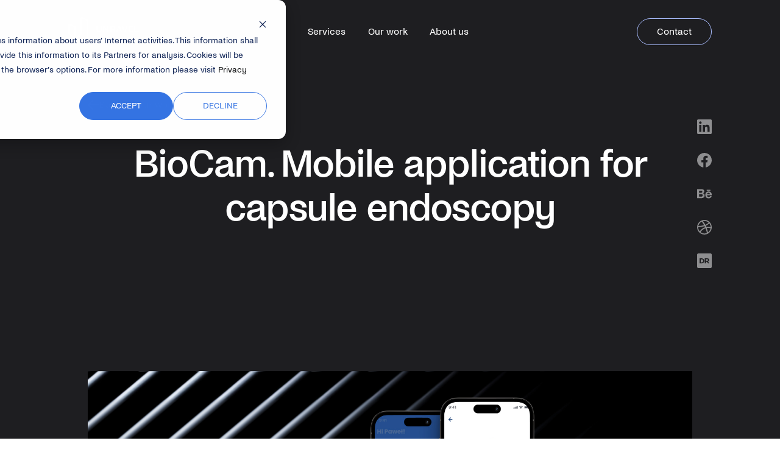

--- FILE ---
content_type: text/html; charset=UTF-8
request_url: https://www.unravel.cc/work/biocam
body_size: 15750
content:
<!doctype html><html lang="en"><head>
    <meta charset="utf-8">
    <title>BioCam. Mobile application for capsule endoscopy</title>
    <link rel="shortcut icon" href="https://www.unravel.cc/hubfs/Unravel_brand_mark_bitmap_BLACK.png">
    <meta name="description" content="Unravel designers conducted UX and UI audit of both the mobile application and the telemedicine platform, and redesigned the app. ">
    
    <link rel="preload" href="https://www.unravel.cc/hubfs/hub_generated/template_assets/1/125268252446/1763716192079/template_main.min.css" as="style" onload="this.onload=null;this.rel='stylesheet'">
    <noscript>
      <link rel="stylesheet" href="https://www.unravel.cc/hubfs/hub_generated/template_assets/1/125268252446/1763716192079/template_main.min.css">
    </noscript>

    
    
      
    
    
    <link rel="preload" href="https://www.unravel.cc/hubfs/hub_generated/template_assets/1/125247178103/1763716190754/template_theme-overrides.min.css" as="style" onload="this.onload=null;this.rel='stylesheet'">
    <noscript>
      <link rel="stylesheet" href="https://www.unravel.cc/hubfs/hub_generated/template_assets/1/125247178103/1763716190754/template_theme-overrides.min.css">
    </noscript>
    
    
    <meta name="viewport" content="width=device-width, initial-scale=1">

    
    <meta property="og:description" content="Unravel designers conducted UX and UI audit of both the mobile application and the telemedicine platform, and redesigned the app. ">
    <meta property="og:title" content="BioCam. Mobile application for capsule endoscopy">
    <meta name="twitter:description" content="Unravel designers conducted UX and UI audit of both the mobile application and the telemedicine platform, and redesigned the app. ">
    <meta name="twitter:title" content="BioCam. Mobile application for capsule endoscopy">

    

    
  <script type="application/ld+json">
    
      {"@context":"https://schema.org","@graph":[{"@type":"WebPage","@id":"https://www.unravel.cc/work/biocam#article","url":"https://www.unravel.cc/work/biocam","name":"BioCam. Mobile application for capsule endoscopy","description":"Unravel designers conducted UX and UI audit of both the mobile application and the telemedicine platform, and redesigned the app.","isPartOf":{"@id":"https://www.unravel.cc/#website"},"about":{"@id":"https://www.unravel.cc/work/biocam#service"},"breadcrumb":{"@id":"https://www.unravel.cc/work/biocam#breadcrumb"},"mainEntity":{"@id":"https://www.unravel.cc/work/biocam#articlecontent"}},{"@type":"BreadcrumbList","@id":"https://www.unravel.cc/work/biocam#breadcrumb","itemListElement":[{"@type":"ListItem","position":1,"name":"Home","item":"https://www.unravel.cc/"},{"@type":"ListItem","position":2,"name":"Work","item":"https://www.unravel.cc/work"},{"@type":"ListItem","position":3,"name":"UX and UI audit for BioCam","item":"https://www.unravel.cc/work/biocam"}]},{"@type":"Service","@id":"https://www.unravel.cc/work/biocam#service","name":"Mobile app UX and UI audit","serviceType":"UX and UI audit","provider":{"@type":"Organization","name":"BioCam","url":"https://www.biocam.ai/"},"url":"https://www.biocam.ai/","description":"UX and UI audit, app redesign"},{"@type":"Article","@id":"https://www.unravel.cc/work/biocam#articlecontent","headline":"BioCam. Mobile application for capsule endoscopy","description":"Unravel designers conducted UX and UI audit of both the mobile application and the telemedicine platform, and redesigned the app.","image":["https://www.unravel.cc/hubfs/Biocam%20main.jpg"],"thumbnailUrl":"https://www.unravel.cc/hubfs/Biocam%20main.jpg","datePublished":"2024-02-08","dateModified":"2024-02-08","timeRequired":"PT3M","author":{"@type":"Organization","@id":"https://www.unravel.cc/#organization"},"publisher":{"@type":"Organization","@id":"https://www.unravel.cc/#organization"},"inLanguage":"en","articleSection":["UX","UI"],"keywords":["Visual design","UX","UI","iOS","Android","healthcare"],"mainEntityOfPage":{"@type":"WebPage","@id":"https://www.unravel.cc/work/biocam"}}]}
    
  </script>

    <style>
a.cta_button{-moz-box-sizing:content-box !important;-webkit-box-sizing:content-box !important;box-sizing:content-box !important;vertical-align:middle}.hs-breadcrumb-menu{list-style-type:none;margin:0px 0px 0px 0px;padding:0px 0px 0px 0px}.hs-breadcrumb-menu-item{float:left;padding:10px 0px 10px 10px}.hs-breadcrumb-menu-divider:before{content:'›';padding-left:10px}.hs-featured-image-link{border:0}.hs-featured-image{float:right;margin:0 0 20px 20px;max-width:50%}@media (max-width: 568px){.hs-featured-image{float:none;margin:0;width:100%;max-width:100%}}.hs-screen-reader-text{clip:rect(1px, 1px, 1px, 1px);height:1px;overflow:hidden;position:absolute !important;width:1px}
</style>


  <style>
		body {
		  background: #fff !important;
			font-family: "Noi Grotestk Trial" !important;
		}

		.button {
			font-size: 16px !important;
		}

		.header>* .button {
			border-color: #AABDFF !important;
		}
		
		.text-container-social {
		  margin-bottom: 0 !important;
		}

		.header--button>* .button:hover {
			border-color: #2a5aff!important;
		}

		.work-blog-post__section:first-of-type {
			background: #1E1E21;
			padding-bottom: 270px;
		}
		
		.work-blog-post__section--gray {
			background: #fafafc;
		}
		
		.work-blog-post__button-link {
			background: #00000000 !important;
			color: #2A5AFF !important;
			display: block !important;
			max-width: max-content !important;
			margin: 45px auto 0 auto;
		}

		.work-blog-post__button-link:hover {
      background: #EAEFFF !important;
		}

		.work-blog-post__last-section {
			padding: 265px 144px;
			background: #1E1E21;
			text-align: center;
		}
		
		.work-blog-post__arrow-link {
			display: flex;
			align-items: center;
			gap: 12px;
		  color: #85898E !important;
			font-family: "Noi Grotesk Trial";
			font-size: 16px;
			font-style: normal;
			font-weight: 500 !important;
			line-height: 24px; /* 150% */
		}
		
		.work-blog-post__page-header {
			color: #fff;
			text-align: center;
			font-family: "Noi Grotesk Trial";
			font-size: 64px;
			font-style: normal;
			font-weight: 500;
			line-height: 72px; /* 112.5% */
			letter-spacing: -1.92px;
		}

		.work-blog-post__post-image {
			display: block;
			width: 100%;
			height: 100%;
			object-fit: cover;
		}

		.work-blog-post__info-container {
			display: grid;
			grid-template-columns: repeat(3, 1fr);
			padding: 48px;
			gap: 48px;
			background: #FAFAFC;
		}

		.work-blog-post__author-wrapper {
		  display: flex;
			align-items: center;
			gap: 4px;
		}
		
		.work-blog-post__author-avatar {
		  width: 36px;
			height: 36px;
			border-radius: 50%;
		}
		
		.work-blog-post__author-name {
			color: #FFF;
			font-size: 14px;
			font-style: normal;
			font-weight: 500;
			line-height: 20px; /* 142.857% */
			margin-left: 12px;
		}

		.work-blog-post__read-time {
			color: #85898E;
			font-size: 14px;
			font-style: normal;
			font-weight: 400;
			line-height: 20px; /* 142.857% */
		}

		.work-blog-post__tag {
			color: #131415;
			font-size: 16px;
			font-weight: 500;
			line-height: 24px; /* 150% */
		}
		
		.work-blog-post__article {
			max-width: 1064px;
		  margin: 160px auto 0 auto;
		}

		.work-blog-post__last-section-title {
			color: #FFF;
			text-align: center;
			font-family: "Noi Grotesk";
			font-size: 64px;
			font-style: normal;
			font-weight: 500;
			line-height: 72px; /* 112.5% */
			letter-spacing: -1.92px;
			margin-bottom: 64px;
		}

		.work-blog-post__section-title {
			color: #131415;
			text-align: center;
			font-size: 64px;
			font-style: normal;
			font-weight: 500;
			line-height: 72px; /* 112.5% */
			letter-spacing: -1.92px;
			margin-bottom: 80px;
		}
		
		.work-blog-post__last-section-link {
      margin: 0;
			display: block;
		}

		.work-blog-post__tag-wrapper {
			display: grid;
			grid-template-columns: repeat(2, 1fr);
			padding-top: 24px;
			border-top: 1px solid #E0E2EC;
			row-gap: 8px;
			column-gap: 16px;
		}

		.work-blog-post__tag-wrapper-title {
			color: #6E7175;
			font-size: 16px;
			font-weight: 500;
			line-height: 24px; /* 150% */
			grid-column: span 2;
			margin-bottom: 8px;
		}

		@media (min-width: 1025px) {
			.work-blog-post__section {
				padding: 160px 144px;
			}

			.article-blog-img__section {
				position: relative;
				padding-top:0;
				padding-bottom:0;
				top: -115px;
			}
		}

		@media (min-width: 768px) and (max-width: 1024px) {
			.work-blog-post__section {
				padding: 120px 64px;
			}
			
			.article-blog-img__section {
				position: relative;
				padding-top:0;
				padding-bottom:0;
				top: -115px;
			}

			.work-blog-post__article {
				margin: 120px auto 0 auto;
			}

			.work-blog-post__last-section {
				padding: 265px 64px;
			}

			.work-blog-post__section:first-of-type {
				padding-top: 155px;
			}

			.menu__link {
				background: rgb(30, 30, 33);
			}

			.header__navigation.open {
				background: rgba(19,20,21,.7) !important;
			}
		}

		@media (max-width: 767px) {
			.work-blog-post__section {
				padding: 80px 16px;
				margin-top: 0;
			}

			.work-blog-post__article {
				margin: 80px auto 0 auto;
			}

			.work-blog-post__section:first-of-type {
				padding-bottom: 250px;
				padding-top: 120px;
			}
			
			.work-blog-post__page-header {
				font-size: 40px !important;
				line-height: 48px !important; /* 120% */
				letter-spacing: -0.8px !important;
			}
			
			.article-blog-img__section {
				position: relative;
				padding-top:0;
				padding-bottom:0;
				top: -90px;
			}
			
			.work-blog-post__arrow-link {
			  margin-bottom: 80px;
			}

			.work-blog-post__last-section {
				padding: 222px 16px;
			}

			.work-blog-post__last-section-title {
				font-size: 40px;
				line-height: 48px; /* 120% */
				letter-spacing: -0.8px;
			}

			.work-blog-post__section-title {
				font-size: 32px;
				line-height: 40px; /* 125% */
				letter-spacing: -0.64px;
				margin-bottom: 24px;
			}
			
			.work-blog-post__info-container {
				grid-template-columns: unset;
				padding: 24px;
			}

			.menu__link {
				background: rgb(30, 30, 33);
			}

			.header__navigation.open {
				background: rgba(19,20,21,.7) !important;
			}
		}
</style>

<link rel="stylesheet" href="https://www.unravel.cc/hubfs/hub_generated/template_assets/1/128999426683/1763716191212/template_dark-mode-overrides.min.css">
<link rel="stylesheet" href="https://www.unravel.cc/hubfs/hub_generated/module_assets/1/125275191168/1742957699099/module_menu.min.css">

  <style>
    #hs_cos_wrapper_navigation-primary .menu .menu__submenu {}

@media (min-width:767px) {
  #hs_cos_wrapper_navigation-primary .menu__submenu--level-2>.menu__item:first-child:before {}
}

#hs_cos_wrapper_navigation-primary .menu__submenu .menu__link,
#hs_cos_wrapper_navigation-primary .menu__submenu .menu__link:hover,
#hs_cos_wrapper_navigation-primary .menu__submenu .menu__link:focus {}

#hs_cos_wrapper_navigation-primary .menu__submenu .menu__child-toggle-icon,
#hs_cos_wrapper_navigation-primary .menu__submenu .menu__child-toggle-icon:hover,
#hs_cos_wrapper_navigation-primary .menu__submenu .menu__child-toggle-icon:focus {}

  </style>


  <style>
    
      html {
        scroll-behavior: smooth;
      }
    
    #hs_cos_wrapper_widget_1689837046007 .button-wrapper {}

#hs_cos_wrapper_widget_1689837046007 .button {
  background-color:#2A5AFF;
  color:#FFFFFF;
  border:1px solid #2248CC;
  font-size:16px;
  padding-top:10px;
  padding-bottom:10px;
  border:1px solid #2248CC;
  background:rgba(255,255,255,0);
  color:#2A5AFF;
  background:rgba(255,255,255,0);
  color:#2A5AFF;
  border:1px solid #2248CC;
}

#hs_cos_wrapper_widget_1689837046007 .button:hover,
#hs_cos_wrapper_widget_1689837046007 .button:focus {
  background-color:#2248CC;
  color:#FFFFFF;
  border:1px solid #193699;
  background:#EAEFFF;
  color:#2A5AFF;
  background:#EAEFFF;
  color:#2A5AFF;
}

#hs_cos_wrapper_widget_1689837046007 .button:active {
  background-color:#193699;
  color:#FFFFFF;
  border:1px solid #193699;
  background:#D4DEFF;
  color:#2A5AFF;
  background:#D4DEFF;
  color:#2A5AFF;
}

@media only screen and (max-width:767px) {
  #hs_cos_wrapper_widget_1689837046007 .button {
    padding-top:12px;
    padding-right:24px;
    padding-bottom:12px;
    padding-left:24px;
  }
}

  </style>

<link rel="stylesheet" href="https://www.unravel.cc/hubfs/hub_generated/module_assets/1/132018771801/1762697107573/module_text-card-with-social.min.css">

  <style>
    @media(max-width: 992px){
      .hs-content-id-184843698715 .text-container-social h1,
      .hs-content-id-184843698715 .text-container-social h1 span {
        font-size: 37px !important;  
      }     
    }

  </style>


  <style>
    #hs_cos_wrapper_module_17067139043992 .img-responsive svg { filter:invert(11%) sepia(1%) saturate(3511%) hue-rotate(202deg) brightness(89%) contrast(96%); }

#hs_cos_wrapper_module_17067139043992 .img-responsive svg { filter:invert(100%) sepia(0%) saturate(0%) hue-rotate(342deg) brightness(102%) contrast(102%); }

#hs_cos_wrapper_module_17067139043992 .sr-only {
  position:absolute;
  width:24px;
  height:24px;
  padding:0;
  margin:-1px;
  overflow:hidden;
  clip:rect(0,0,0,0);
  white-space:nowrap;
  border:0;
}

#hs_cos_wrapper_module_17067139043992 .social-anchor { position:relative; }

  </style>


    <style>
      #hs_cos_wrapper_widget_a4f8ca87-a544-416b-9f8c-4cdf9fef1e98 pre {
  display:flex;
  flex-direction:column;
  line-height:normal;
  overflow:unset;
  font-size:12px;
}

#hs_cos_wrapper_widget_a4f8ca87-a544-416b-9f8c-4cdf9fef1e98 pre span { font-size:20px; }

#hs_cos_wrapper_widget_a4f8ca87-a544-416b-9f8c-4cdf9fef1e98 .flex-col {
  display:flex;
  flex-direction:column;
}

#hs_cos_wrapper_widget_a4f8ca87-a544-416b-9f8c-4cdf9fef1e98 .gap-20 { margin-left:20px; }

#hs_cos_wrapper_widget_a4f8ca87-a544-416b-9f8c-4cdf9fef1e98 .gap-40 { margin-left:40px; }

    </style>

<link rel="stylesheet" href="https://www.unravel.cc/hubfs/hub_generated/module_assets/1/125715722555/1742957702993/module_bullet.min.css">

<style>
	
</style>

<link rel="stylesheet" href="https://www.unravel.cc/hubfs/hub_generated/module_assets/1/147771782777/1742957722213/module_three-boxes-with-images.min.css">
<link rel="stylesheet" href="https://www.unravel.cc/hubfs/hub_generated/module_assets/1/125576534550/1762697329704/module_social_links.min.css">

  <style>
    #hs_cos_wrapper_module_168984477773116 .sr-only {
  position:absolute;
  width:24px;
  height:24px;
  padding:0;
  margin:-1px;
  overflow:hidden;
  clip:rect(0,0,0,0);
  white-space:nowrap;
  border:0;
}

#hs_cos_wrapper_module_168984477773116 .social-anchor {
  position:relative;
  min-width:48px;
}

  </style>

<style>
  @font-face {
    font-family: "Ubuntu";
    font-weight: 400;
    font-style: normal;
    font-display: swap;
    src: url("/_hcms/googlefonts/Ubuntu/regular.woff2") format("woff2"), url("/_hcms/googlefonts/Ubuntu/regular.woff") format("woff");
  }
  @font-face {
    font-family: "Ubuntu";
    font-weight: 700;
    font-style: normal;
    font-display: swap;
    src: url("/_hcms/googlefonts/Ubuntu/700.woff2") format("woff2"), url("/_hcms/googlefonts/Ubuntu/700.woff") format("woff");
  }
  @font-face {
    font-family: "Ubuntu";
    font-weight: 700;
    font-style: normal;
    font-display: swap;
    src: url("/_hcms/googlefonts/Ubuntu/700.woff2") format("woff2"), url("/_hcms/googlefonts/Ubuntu/700.woff") format("woff");
  }
</style>

<!-- Editor Styles -->
<style id="hs_editor_style" type="text/css">
.header-bottom-row-0-max-width-section-centering > .row-fluid {
  max-width: 1612px !important;
  margin-left: auto !important;
  margin-right: auto !important;
}
</style>
    

    
<!--  Added by GoogleAnalytics4 integration -->
<script>
var _hsp = window._hsp = window._hsp || [];
window.dataLayer = window.dataLayer || [];
function gtag(){dataLayer.push(arguments);}

var useGoogleConsentModeV2 = true;
var waitForUpdateMillis = 1000;


if (!window._hsGoogleConsentRunOnce) {
  window._hsGoogleConsentRunOnce = true;

  gtag('consent', 'default', {
    'ad_storage': 'denied',
    'analytics_storage': 'denied',
    'ad_user_data': 'denied',
    'ad_personalization': 'denied',
    'wait_for_update': waitForUpdateMillis
  });

  if (useGoogleConsentModeV2) {
    _hsp.push(['useGoogleConsentModeV2'])
  } else {
    _hsp.push(['addPrivacyConsentListener', function(consent){
      var hasAnalyticsConsent = consent && (consent.allowed || (consent.categories && consent.categories.analytics));
      var hasAdsConsent = consent && (consent.allowed || (consent.categories && consent.categories.advertisement));

      gtag('consent', 'update', {
        'ad_storage': hasAdsConsent ? 'granted' : 'denied',
        'analytics_storage': hasAnalyticsConsent ? 'granted' : 'denied',
        'ad_user_data': hasAdsConsent ? 'granted' : 'denied',
        'ad_personalization': hasAdsConsent ? 'granted' : 'denied'
      });
    }]);
  }
}

gtag('js', new Date());
gtag('set', 'developer_id.dZTQ1Zm', true);
gtag('config', 'G-M0L32Q1R1B');
</script>
<script async src="https://www.googletagmanager.com/gtag/js?id=G-M0L32Q1R1B"></script>

<!-- /Added by GoogleAnalytics4 integration -->

<!--  Added by GoogleTagManager integration -->
<script>
var _hsp = window._hsp = window._hsp || [];
window.dataLayer = window.dataLayer || [];
function gtag(){dataLayer.push(arguments);}

var useGoogleConsentModeV2 = true;
var waitForUpdateMillis = 1000;



var hsLoadGtm = function loadGtm() {
    if(window._hsGtmLoadOnce) {
      return;
    }

    if (useGoogleConsentModeV2) {

      gtag('set','developer_id.dZTQ1Zm',true);

      gtag('consent', 'default', {
      'ad_storage': 'denied',
      'analytics_storage': 'denied',
      'ad_user_data': 'denied',
      'ad_personalization': 'denied',
      'wait_for_update': waitForUpdateMillis
      });

      _hsp.push(['useGoogleConsentModeV2'])
    }

    (function(w,d,s,l,i){w[l]=w[l]||[];w[l].push({'gtm.start':
    new Date().getTime(),event:'gtm.js'});var f=d.getElementsByTagName(s)[0],
    j=d.createElement(s),dl=l!='dataLayer'?'&l='+l:'';j.async=true;j.src=
    'https://www.googletagmanager.com/gtm.js?id='+i+dl;f.parentNode.insertBefore(j,f);
    })(window,document,'script','dataLayer','GTM-5HV6DSG');

    window._hsGtmLoadOnce = true;
};

_hsp.push(['addPrivacyConsentListener', function(consent){
  if(consent.allowed || (consent.categories && consent.categories.analytics)){
    hsLoadGtm();
  }
}]);

</script>

<!-- /Added by GoogleTagManager integration -->


<script type="text/javascript" async>
_linkedin_partner_id = "7267665";
window._linkedin_data_partner_ids = window._linkedin_data_partner_ids || [];
window._linkedin_data_partner_ids.push(_linkedin_partner_id);
</script><script type="text/javascript">
(function(l) {
if (!l){window.lintrk = function(a,b){window.lintrk.q.push([a,b])};
window.lintrk.q=[]}
var s = document.getElementsByTagName("script")[0];
var b = document.createElement("script");
b.type = "text/javascript";b.async = true;
b.src = "https://snap.licdn.com/li.lms-analytics/insight.min.js";
s.parentNode.insertBefore(b, s);})(window.lintrk);
</script>
<noscript>
&lt;img  height="1" width="1" style="display:none;" alt="" src="https://px.ads.linkedin.com/collect/?pid=7267665&amp;amp;fmt=gif"&gt;
</noscript>

<script>var t_code = 'DS-11381-3331-982';</script>
<script src="//ds360.co/track/script.js" async></script>
<script> (function(ss,ex){ window.ldfdr=window.ldfdr||function(){(ldfdr._q=ldfdr._q||[]).push([].slice.call(arguments));}; (function(d,s){ fs=d.getElementsByTagName(s)[0]; function ce(src){ var cs=d.createElement(s); cs.src=src; cs.async=1; fs.parentNode.insertBefore(cs,fs); }; ce('https://sc.lfeeder.com/lftracker_v1_'+ss+(ex?'_'+ex:'')+'.js'); })(document,'script'); })('JMvZ8gzWYOda2pOd'); </script>
<script src="https://analytics.ahrefs.com/analytics.js" data-key="4+txw7x7Ko22rizByfZ4Mg" async></script>
<!-- Hotjar  -->
<script>
    (function(h,o,t,j,a,r){
        h.hj=h.hj||function(){(h.hj.q=h.hj.q||[]).push(arguments)};
        h._hjSettings={hjid:3905837,hjsv:6};
        a=o.getElementsByTagName('head')[0];
        r=o.createElement('script');r.async=1;
        r.src=t+h._hjSettings.hjid+j+h._hjSettings.hjsv;
        a.appendChild(r);
    })(window,document,'https://static.hotjar.com/c/hotjar-','.js?sv=');
</script><script type="application/ld+json">
{
  "@context": "https://schema.org",
  "@graph": [
    {
      "@type": "Organization",
      "@id": "https://www.unravel.cc/#organization",
      "mentions": [
        { "@type": "WebPage", "@id": "https://www.unravel.cc/services#collectionpage" },
        { "@type": "WebPage", "@id": "https://www.unravel.cc/strategy#service" },
        { "@type": "WebPage", "@id": "https://www.unravel.cc/design#service" },
        { "@type": "WebPage", "@id": "https://www.unravel.cc/development#service" },
        { "@type": "WebPage", "@id": "https://www.unravel.cc/innovation-accelerator#service" },
        { "@type": "WebPage", "@id": "https://www.unravel.cc/hmi-design#service" },
        { "@type": "WebPage", "@id": "https://www.unravel.cc/audit#service" },
        { "@type": "WebPage", "@id": "https://www.unravel.cc/design-systems#service" },
        { "@type": "WebPage", "@id": "https://www.unravel.cc/digital-accessibility#service" },
        { "@type": "WebPage", "@id": "https://www.unravel.cc/enterprise-security#service" },
        { "@type": "WebPage", "@id": "https://www.unravel.cc/ai-discovery#service" },
        { "@type": "WebPage", "@id": "https://www.unravel.cc/prototyping#service" }
      ]
    },
    {
      "@type": "WebSite",
      "@id": "https://www.unravel.cc/#website",
      "mentions": [
        { "@id": "https://www.unravel.cc/services#collectionpage" },
        { "@id": "https://www.unravel.cc/strategy#service" },
        { "@id": "https://www.unravel.cc/design#service" },
        { "@id": "https://www.unravel.cc/development#service" },
        { "@id": "https://www.unravel.cc/innovation-accelerator#service" },
        { "@id": "https://www.unravel.cc/hmi-design#service" },
        { "@id": "https://www.unravel.cc/audit#service" },
        { "@id": "https://www.unravel.cc/design-systems#service" },
        { "@id": "https://www.unravel.cc/digital-accessibility#service" },
        { "@id": "https://www.unravel.cc/enterprise-security#service" },
        { "@id": "https://www.unravel.cc/ai-discovery#service" },
        { "@id": "https://www.unravel.cc/prototyping#service" }
      ]
    }
  ]
}
</script>
<link rel="amphtml" href="https://www.unravel.cc/work/biocam?hs_amp=true">

<meta property="og:image" content="https://www.unravel.cc/hubfs/Biocam%20main.jpg">
<meta property="og:image:width" content="1612">
<meta property="og:image:height" content="720">
<meta property="og:image:alt" content="BioCam apps">
<meta name="twitter:image" content="https://www.unravel.cc/hubfs/Biocam%20main.jpg">
<meta name="twitter:image:alt" content="BioCam apps">

<meta property="og:url" content="https://www.unravel.cc/work/biocam">
<meta name="twitter:card" content="summary_large_image">

<link rel="canonical" href="https://www.unravel.cc/work/biocam">

<meta property="og:type" content="article">
<link rel="alternate" type="application/rss+xml" href="https://www.unravel.cc/work/rss.xml">
<meta name="twitter:domain" content="www.unravel.cc">
<script src="//platform.linkedin.com/in.js" type="text/javascript">
    lang: en_US
</script>

<meta http-equiv="content-language" content="en">






  <meta name="generator" content="HubSpot"></head>
  <body>
<!--  Added by GoogleTagManager integration -->
<noscript><iframe src="https://www.googletagmanager.com/ns.html?id=GTM-5HV6DSG" height="0" width="0" style="display:none;visibility:hidden"></iframe></noscript>

<!-- /Added by GoogleTagManager integration -->

    <div class="body-wrapper   hs-content-id-156136733018 hs-blog-post hs-blog-id-41023343661">
      
        <div data-global-resource-path="UnravelJuly2023Theme/templates/partials/header.html"><header id="header" class="header">

  

  <a href="#main-content" class="header__skip">Skip to content</a>

  

  <div class="header__container">

    

    <div class="header__column">

      

      <div class="header__row">
         

        <div class="header__logo header__logo--main">
          <div id="hs_cos_wrapper_site_logo" class="hs_cos_wrapper hs_cos_wrapper_widget hs_cos_wrapper_type_module widget-type-logo" style="" data-hs-cos-general-type="widget" data-hs-cos-type="module">
  






















  
  <span id="hs_cos_wrapper_site_logo_hs_logo_widget" class="hs_cos_wrapper hs_cos_wrapper_widget hs_cos_wrapper_type_logo" style="" data-hs-cos-general-type="widget" data-hs-cos-type="logo"><a href="https://www.unravel.cc/" id="hs-link-site_logo_hs_logo_widget" style="border-width:0px;border:0px;"><img src="https://www.unravel.cc/hubfs/Logo.svg" class="hs-image-widget " height="40" style="height: auto;width:117px;border-width:0px;border:0px;" width="117" alt="Logo" title="Logo" loading="lazy"></a></span>
</div>
        </div>
        <div class="header__logo header__logo--small">
          <div id="hs_cos_wrapper_module_16903602675388" class="hs_cos_wrapper hs_cos_wrapper_widget hs_cos_wrapper_type_module widget-type-logo" style="" data-hs-cos-general-type="widget" data-hs-cos-type="module">
  





  <span id="hs_cos_wrapper_module_16903602675388_hs_logo_widget" class="hs_cos_wrapper hs_cos_wrapper_widget hs_cos_wrapper_type_logo" style="" data-hs-cos-general-type="widget" data-hs-cos-type="logo"><a href="https://www.unravel.cc/" id="hs-link-module_16903602675388_hs_logo_widget" style="border-width:0px;border:0px;"><img src="https://www.unravel.cc/hubfs/unravel.svg" class="hs-image-widget " height="40" style="height: auto;width:35px;border-width:0px;border:0px;" width="35" alt="unravel" title="unravel"></a></span>
</div>
        </div>
        <div>
          <div class="header--toggle header__navigation--toggle"></div>
          <div class="header__navigation header--element">
            <div id="hs_cos_wrapper_navigation-primary" class="hs_cos_wrapper hs_cos_wrapper_widget hs_cos_wrapper_type_module" style="" data-hs-cos-general-type="widget" data-hs-cos-type="module">









<nav class="menu menu--desktop" aria-label="Main menu">
  <ul class="menu__wrapper no-list">
    

  

  

  
    
    <li class="menu__item menu__item--depth-1  hs-skip-lang-url-rewrite">
      
        <a class="menu__link   " href="https://www.unravel.cc/services">Services</a>
      
      
    </li>
  
  
    
    <li class="menu__item menu__item--depth-1  hs-skip-lang-url-rewrite">
      
        <a class="menu__link   " href="https://www.unravel.cc/work">Our work</a>
      
      
    </li>
  
  
    
    <li class="menu__item menu__item--depth-1  hs-skip-lang-url-rewrite">
      
        <a class="menu__link   " href="https://www.unravel.cc/about-us/">About us</a>
      
      
    </li>
  
  


  </ul>
</nav>



<nav class="menu menu--mobile" aria-label="Main menu">
	<ul class="menu__wrapper no-list">
		

  

  

  
    
    <li class="menu__item menu__item--depth-1  hs-skip-lang-url-rewrite">
      
        <a class="menu__link   " href="https://www.unravel.cc/services">Services</a>
      
      
    </li>
  
  
    
    <li class="menu__item menu__item--depth-1  hs-skip-lang-url-rewrite">
      
        <a class="menu__link   " href="https://www.unravel.cc/work">Our work</a>
      
      
    </li>
  
  
    
    <li class="menu__item menu__item--depth-1  hs-skip-lang-url-rewrite">
      
        <a class="menu__link   " href="https://www.unravel.cc/about-us/">About us</a>
      
      
    </li>
  
  


		<li class="menu__item menu__item--depth-1 hs-skip-lang-url-rewrite">
			<a class="menu__link menu__contact" href="https://www.unravel.cc/contact-us">
				Contact
			</a>
		</li>
	</ul>
</nav></div>
          </div>
        </div>
              
        
        <div class="header--button"> 
           <div class="language-switcher">
             <div id="hs_cos_wrapper_module_17306461630463" class="hs_cos_wrapper hs_cos_wrapper_widget hs_cos_wrapper_type_module widget-type-language_switcher" style="" data-hs-cos-general-type="widget" data-hs-cos-type="module"><span id="hs_cos_wrapper_module_17306461630463_" class="hs_cos_wrapper hs_cos_wrapper_widget hs_cos_wrapper_type_language_switcher" style="" data-hs-cos-general-type="widget" data-hs-cos-type="language_switcher"></span></div>
          </div>
          
          
          
          <div class="container-fluid">
<div class="row-fluid-wrapper">
<div class="row-fluid">
<div class="span12 widget-span widget-type-cell " style="" data-widget-type="cell" data-x="0" data-w="12">

<div class="row-fluid-wrapper row-depth-1 row-number-1 dnd-section header-bottom-row-0-max-width-section-centering">
<div class="row-fluid ">
<div class="span12 widget-span widget-type-cell dnd-column" style="" data-widget-type="cell" data-x="0" data-w="12">

<div class="row-fluid-wrapper row-depth-1 row-number-2 dnd-row">
<div class="row-fluid ">
<div class="span12 widget-span widget-type-custom_widget dnd-module" style="" data-widget-type="custom_widget" data-x="0" data-w="12">
<div id="hs_cos_wrapper_widget_1689837046007" class="hs_cos_wrapper hs_cos_wrapper_widget hs_cos_wrapper_type_module" style="" data-hs-cos-general-type="widget" data-hs-cos-type="module">













<div class="button-wrapper link">
  
    <a class="button" href="https://www.unravel.cc/contact-us">
      Contact
    </a>
   
</div></div>

</div><!--end widget-span -->
</div><!--end row-->
</div><!--end row-wrapper -->

</div><!--end widget-span -->
</div><!--end row-->
</div><!--end row-wrapper -->

</div><!--end widget-span -->
</div>
</div>
</div>    
        </div>
    
      </div>

    </div>

  </div>

</header></div>
      

      

      <main id="main-content" class="body-container-wrapper">
        

<section class="work-blog-post__section">
  <div id="hs_cos_wrapper_module_17307401956893" class="hs_cos_wrapper hs_cos_wrapper_widget hs_cos_wrapper_type_module" style="" data-hs-cos-general-type="widget" data-hs-cos-type="module"><a class="work-blog-post__arrow-link" href="https://www.unravel.cc/work">
		<svg width="18" height="16" viewbox="0 0 18 16" fill="none" xmlns="http://www.w3.org/2000/svg">
			<path id="Icon" fill-rule="evenodd" clip-rule="evenodd" d="M8.6705 15.6653C8.23116 16.1116 7.51884 16.1116 7.07951 15.6653L0.329505 8.80812C-0.109835 8.36181 -0.109835 7.63819 0.329505 7.19188L7.07951 0.334736C7.51885 -0.111579 8.23116 -0.111579 8.6705 0.334736C9.10984 0.781049 9.10984 1.50467 8.6705 1.95098L3.84099 6.85714H16.875C17.4963 6.85714 18 7.36882 18 8C18 8.63118 17.4963 9.14286 16.875 9.14286L3.84099 9.14286L8.6705 14.049C9.10983 14.4953 9.10983 15.219 8.6705 15.6653Z" fill="#A3A6B3" />
		</svg>
		Back to Our work
	</a></div>
	<div id="hs_cos_wrapper_module_17067139043992" class="hs_cos_wrapper hs_cos_wrapper_widget hs_cos_wrapper_type_module" style="" data-hs-cos-general-type="widget" data-hs-cos-type="module">




<div class="text-container-social">
	<div class="custom_footer_social_links">
		
		
    
    
    
    
    
    <a aria-label="LinkedIn" class="social-anchor" href="https://www.linkedin.com/company/unravel-sa/" title="LinkedIn" target="_blank" rel="noopener">
      <span class="img-responsive  ">
        <svg xmlns="http://www.w3.org/2000/svg" width="24" height="24" viewbox="0 0 24 24" fill="none">
          <title>LinkedIn</title>
          <g>
            <path d="M22.2234 0H1.77187C0.792187 0 0 0.773438 0 1.72969V22.2656C0 23.2219 0.792187 24 1.77187 24H22.2234C23.2031 24 24 23.2219 24 22.2703V1.72969C24 0.773438 23.2031 0 22.2234 0ZM7.12031 20.4516H3.55781V8.99531H7.12031V20.4516ZM5.33906 7.43438C4.19531 7.43438 3.27188 6.51094 3.27188 5.37187C3.27188 4.23281 4.19531 3.30937 5.33906 3.30937C6.47813 3.30937 7.40156 4.23281 7.40156 5.37187C7.40156 6.50625 6.47813 7.43438 5.33906 7.43438ZM20.4516 20.4516H16.8937V14.8828C16.8937 13.5562 16.8703 11.8453 15.0422 11.8453C13.1906 11.8453 12.9094 13.2937 12.9094 14.7891V20.4516H9.35625V8.99531H12.7687V10.5609H12.8156C13.2891 9.66094 14.4516 8.70938 16.1813 8.70938C19.7859 8.70938 20.4516 11.0813 20.4516 14.1656V20.4516Z" fill=" black" />
          </g>
        </svg>
      </span>
      <span class="sr-only">LinkedIn</span>

    </a>

    
    
    
    
    
    
    
    <a aria-label="Facebook" class="social-anchor" href="https://www.facebook.com/unravelpl" title="Facebook" target="_blank" rel="noopener">
      <span class="img-responsive  ">
        <svg xmlns="http://www.w3.org/2000/svg" width="24" height="24" viewbox="0 0 24 24" fill="none">
          <title>Facebook</title>
          <g clip-path="url(#clip0_9206_15779)">
            <path d="M24 12C24 5.37258 18.6274 0 12 0C5.37258 0 0 5.37258 0 12C0 17.9895 4.3882 22.954 10.125 23.8542V15.4688H7.07812V12H10.125V9.35625C10.125 6.34875 11.9166 4.6875 14.6576 4.6875C15.9701 4.6875 17.3438 4.92188 17.3438 4.92188V7.875H15.8306C14.34 7.875 13.875 8.80008 13.875 9.75V12H17.2031L16.6711 15.4688H13.875V23.8542C19.6118 22.954 24 17.9895 24 12Z" fill=" black" />
          </g>
          <defs>
            <clippath id="clip0_9206_15779">
              <rect width="24" height="24" fill="black" />
            </clippath>
          </defs>
        </svg>
      </span>
      <span class="sr-only">Facebook</span>
    </a>

    
    
    
    
    
    
    
    <a aria-label="Behance" class="social-anchor" href="https://www.behance.net/unravel" title="Behance" target="_blank" rel="noopener">
      <span class="img-responsive  ">
        <svg xmlns="http://www.w3.org/2000/svg" width="24" height="24" viewbox="0 0 24 24" fill="none">
          <title>Behance</title>
          <g>
            <path d="M6.98058 4.47995C7.67331 4.47995 8.31275 4.53324 8.89891 4.6931C9.48507 4.79967 9.96465 5.01282 10.3909 5.27925C10.8172 5.54569 11.137 5.9187 11.3501 6.39828C11.5633 6.87786 11.6698 7.46402 11.6698 8.10346C11.6698 8.84947 11.51 9.48892 11.137 9.9685C10.8172 10.4481 10.2844 10.8744 9.64493 11.1941C10.5508 11.4605 11.2435 11.9401 11.6698 12.5796C12.0961 13.219 12.3626 14.0183 12.3626 14.9242C12.3626 15.6702 12.2027 16.3096 11.9363 16.8425C11.6698 17.3754 11.2435 17.855 10.764 18.1747C10.2844 18.4944 9.69821 18.7608 9.05877 18.9207C8.41933 19.0806 7.77988 19.1871 7.14044 19.1871H0V4.47995H6.98058ZM6.55429 10.4481C7.14044 10.4481 7.62002 10.2882 7.99303 10.0218C8.36604 9.75535 8.5259 9.27577 8.5259 8.68961C8.5259 8.36989 8.47261 8.05017 8.36604 7.83702C8.25947 7.62388 8.09961 7.46402 7.88646 7.30415C7.67331 7.19758 7.46016 7.09101 7.19373 7.03772C6.92729 6.98443 6.66086 6.98443 6.34114 6.98443H3.2505V10.4481H6.55429ZM6.71415 16.7359C7.03387 16.7359 7.35359 16.6826 7.62002 16.6294C7.88646 16.5761 8.15289 16.4695 8.36604 16.3096C8.57919 16.1498 8.73905 15.9899 8.89891 15.7235C9.00548 15.457 9.11206 15.1373 9.11206 14.7643C9.11206 14.0183 8.89891 13.4854 8.47261 13.1124C8.04632 12.7927 7.46016 12.6328 6.76743 12.6328H3.2505V16.7359H6.71415ZM16.9985 16.6826C17.4248 17.1089 18.0643 17.3221 18.9168 17.3221C19.503 17.3221 20.0359 17.1622 20.4622 16.8958C20.8885 16.5761 21.1549 16.2563 21.2615 15.9366H23.8725C23.4462 17.2155 22.8068 18.1214 21.9542 18.7075C21.1016 19.2404 20.0892 19.5601 18.8636 19.5601C18.011 19.5601 17.2649 19.4003 16.5722 19.1338C15.8795 18.8674 15.3466 18.4944 14.867 17.9615C14.3875 17.4819 14.0144 16.8958 13.8013 16.2031C13.5349 15.5103 13.4283 14.7643 13.4283 13.9117C13.4283 13.1124 13.5349 12.3664 13.8013 11.6737C14.0677 10.9809 14.4407 10.3948 14.9203 9.86192C15.3999 9.38234 15.9861 8.95605 16.6255 8.68961C17.3182 8.42318 18.011 8.26332 18.8636 8.26332C19.7694 8.26332 20.5687 8.42318 21.2615 8.79619C21.9542 9.1692 22.4871 9.59549 22.9134 10.2349C23.3397 10.8211 23.6594 11.5138 23.8725 12.2598C23.9791 13.0058 24.0324 13.7519 23.9791 14.6045H16.2525C16.2525 15.457 16.5722 16.2563 16.9985 16.6826ZM20.3556 11.0875C19.9826 10.7145 19.3964 10.5014 18.7037 10.5014C18.2241 10.5014 17.8511 10.6079 17.5314 10.7678C17.2117 10.9277 16.9985 11.1408 16.7854 11.354C16.5722 11.5671 16.4656 11.8335 16.4124 12.1C16.3591 12.3664 16.3058 12.5796 16.3058 12.7927H21.1016C20.995 11.9934 20.7286 11.4605 20.3556 11.0875ZM15.6663 5.4924H21.6345V6.93115H15.6663V5.4924Z" fill=" black" />
          </g>
        </svg>
      </span>
      
      <span class="sr-only">Behance</span>
    </a>

    
    
    
    
    
    
    
    <a aria-label="Dribbble" class="social-anchor" href="https://dribbble.com/unravelingdesigns/" title="Dribbble" target="_blank" rel="noopener">
      <span class="img-responsive  ">
        <svg xmlns="http://www.w3.org/2000/svg" width="24" height="24" viewbox="0 0 24 24" fill="none">
          <title>Dribbble</title>
          <g>
            <path fill-rule="evenodd" clip-rule="evenodd" d="M12 0C5.37527 0 0 5.37527 0 12C0 18.6248 5.37527 24 12 24C18.6117 24 24 18.6248 24 12C24 5.37527 18.6117 0 12 0ZM19.9262 5.53145C21.3579 7.27549 22.217 9.50107 22.243 11.9089C21.9046 11.8439 18.5206 11.154 15.1106 11.5835C15.0325 11.4143 14.9675 11.2321 14.8894 11.0499C14.6811 10.5554 14.4469 10.0477 14.2126 9.56618C17.9869 8.0304 19.705 5.81779 19.9262 5.53145ZM12 1.77007C14.603 1.77007 16.9848 2.74621 18.7939 4.34707C18.6117 4.60738 17.0629 6.67679 13.4186 8.04338C11.7397 4.95878 9.87855 2.43384 9.5922 2.04338C10.3601 1.86117 11.1671 1.77007 12 1.77007ZM7.63995 2.73319C7.91325 3.09761 9.73538 5.63558 11.4404 8.65508C6.65076 9.9306 2.42083 9.90458 1.96529 9.90458C2.62907 6.72885 4.77657 4.08676 7.63995 2.73319ZM1.74404 12.0131C1.74404 11.9089 1.74404 11.8048 1.74404 11.7007C2.18655 11.7136 7.15835 11.7787 12.2733 10.243C12.5727 10.8156 12.846 11.4013 13.1063 11.9869C12.9761 12.026 12.8329 12.0651 12.7028 12.1041C7.41865 13.8091 4.60738 18.4685 4.3731 18.859C2.7462 17.0499 1.74404 14.6421 1.74404 12.0131ZM12 22.256C9.6312 22.256 7.44469 21.449 5.71367 20.0954C5.89588 19.718 7.97827 15.7094 13.757 13.692C13.783 13.679 13.7961 13.679 13.8221 13.666C15.2668 17.4013 15.8525 20.5379 16.0087 21.436C14.7722 21.9696 13.4186 22.256 12 22.256ZM17.7136 20.4989C17.6096 19.8742 17.0629 16.8807 15.7223 13.1974C18.9371 12.6898 21.7484 13.5228 22.0998 13.6399C21.6573 16.4902 20.0173 18.9501 17.7136 20.4989Z" fill=" black" />
          </g>
        </svg>
      </span>
      
      <span class="sr-only">Dribbble</span>
    </a>
    
    
    
    
    
    
    
    
    <a aria-label="Designrush" class="social-anchor" href="https://www.designrush.com/agency/profile/unravel-s-a" title="Designrush" target="_blank" rel="noopener">
      <span class="img-responsive  ">
        <svg xmlns="http://www.w3.org/2000/svg" width="24" height="24" viewbox="0 0 24 24" fill="none">
          <path fill-rule="evenodd" clip-rule="evenodd" d="M2 0C0.895431 0 0 0.89543 0 2V22C0 23.1046 0.89543 24 2 24H22C23.1046 24 24 23.1046 24 22V2C24 0.895431 23.1046 0 22 0H2ZM4 8H7.3048C9.96475 8 11.8187 9.81361 11.8187 12.1511V12.1914C11.8187 14.529 10.0051 16.3426 7.3048 16.3426H4V8ZM7.3048 14.6499C8.83629 14.6499 9.84385 13.6423 9.84385 12.1914V12.1511C9.84385 10.7003 8.83629 9.6524 7.3048 9.6524H5.89421V14.6499H7.3048ZM12.7052 8H16.5742C17.6624 8 18.4684 8.32242 19.0327 8.84635C19.5163 9.32998 19.7581 9.97482 19.7581 10.7406V10.7809C19.7581 12.1108 19.0327 12.9572 17.9445 13.3602L19.9999 16.3023H17.8236L16.01 13.6423H15.9697H14.5188V16.3023H12.6246V8H12.7052ZM16.4533 11.9899C17.3803 11.9899 17.8639 11.5063 17.8639 10.8212V10.7809C17.8639 10.0151 17.34 9.61209 16.413 9.61209H14.5591V11.9899H16.4533Z" fill="black" />
        </svg>
			</span>
      
      <span class="sr-only">Designrush</span>
		</a>

	</div>
	
  
	<div class="text-social">
		
    <h1 style="text-align: center;"><span style="color: #ffffff;">BioCam. Mobile application for capsule endoscopy</span></h1>
    
		
	</div>
</div></div>
</section>

<section class="work-blog-post__section article-blog-img__section">
	<img src="https://www.unravel.cc/hubfs/Biocam%20main.jpg" alt="BioCam. Mobile application for capsule endoscopy" class="work-blog-post__post-image">
	<div class="work-blog-post__info-container">
		<div class="work-blog-post__tag-wrapper">
			<div class="work-blog-post__tag-wrapper-title">
				<div id="hs_cos_wrapper_module_1707304458587222" class="hs_cos_wrapper hs_cos_wrapper_widget hs_cos_wrapper_type_module widget-type-text" style="" data-hs-cos-general-type="widget" data-hs-cos-type="module"><span id="hs_cos_wrapper_module_1707304458587222_" class="hs_cos_wrapper hs_cos_wrapper_widget hs_cos_wrapper_type_text" style="" data-hs-cos-general-type="widget" data-hs-cos-type="text">Product</span></div>
				<div style="margin-top: 16px;" class="work-blog-post__tag"><div id="hs_cos_wrapper_module_17073044585872" class="hs_cos_wrapper hs_cos_wrapper_widget hs_cos_wrapper_type_module widget-type-text" style="" data-hs-cos-general-type="widget" data-hs-cos-type="module"><span id="hs_cos_wrapper_module_17073044585872_" class="hs_cos_wrapper hs_cos_wrapper_widget hs_cos_wrapper_type_text" style="" data-hs-cos-general-type="widget" data-hs-cos-type="text">Mobile &amp; Web App</span></div></div>
			</div>
		</div>
		
		<div class="work-blog-post__tag-wrapper">
			<div class="work-blog-post__tag-wrapper-title">
				<div id="hs_cos_wrapper_module_1707314458517222" class="hs_cos_wrapper hs_cos_wrapper_widget hs_cos_wrapper_type_module widget-type-text" style="" data-hs-cos-general-type="widget" data-hs-cos-type="module"><span id="hs_cos_wrapper_module_1707314458517222_" class="hs_cos_wrapper hs_cos_wrapper_widget hs_cos_wrapper_type_text" style="" data-hs-cos-general-type="widget" data-hs-cos-type="text">Services</span></div>
			</div>
			
			<span class="work-blog-post__tag">Design</span>
			
			<span class="work-blog-post__tag">Audit</span>
			
		</div>
		
		<div class="work-blog-post__tag-wrapper">
			<div class="work-blog-post__tag-wrapper-title">
				<div id="hs_cos_wrapper_module_170731438517222" class="hs_cos_wrapper hs_cos_wrapper_widget hs_cos_wrapper_type_module widget-type-text" style="" data-hs-cos-general-type="widget" data-hs-cos-type="module"><span id="hs_cos_wrapper_module_170731438517222_" class="hs_cos_wrapper hs_cos_wrapper_widget hs_cos_wrapper_type_text" style="" data-hs-cos-general-type="widget" data-hs-cos-type="text">Industry</span></div>
				<div style="margin-top: 16px;" class="work-blog-post__tag"><div id="hs_cos_wrapper_module_17073044585871" class="hs_cos_wrapper hs_cos_wrapper_widget hs_cos_wrapper_type_module widget-type-text" style="" data-hs-cos-general-type="widget" data-hs-cos-type="module"><span id="hs_cos_wrapper_module_17073044585871_" class="hs_cos_wrapper hs_cos_wrapper_widget hs_cos_wrapper_type_text" style="" data-hs-cos-general-type="widget" data-hs-cos-type="text">Healthcare</span></div></div>
			</div>
		</div>
	</div>
	<article class="work-blog-post__article"><span id="hs_cos_wrapper_post_body" class="hs_cos_wrapper hs_cos_wrapper_meta_field hs_cos_wrapper_type_rich_text" style="" data-hs-cos-general-type="meta_field" data-hs-cos-type="rich_text"><div id="hs_cos_wrapper_widget_a4f8ca87-a544-416b-9f8c-4cdf9fef1e98" class="hs_cos_wrapper hs_cos_wrapper_widget hs_cos_wrapper_type_module" style="" data-hs-cos-general-type="widget" data-hs-cos-type="module">


</div>
<h2 style="font-size: 48px;">BioCam</h2>
<p data-ccp-props="{&quot;335551550&quot;:1,&quot;335551620&quot;:1,&quot;335559683&quot;:0,&quot;335559685&quot;:0,&quot;335559731&quot;:0,&quot;335559737&quot;:0,&quot;335562764&quot;:2,&quot;335562765&quot;:1.5,&quot;335562766&quot;:4,&quot;335562767&quot;:0,&quot;335562768&quot;:4,&quot;335562769&quot;:0}"><span data-scheme-color="@262626,1,18:85000,19:15000" data-usefontface="true" data-contrast="none">BioCam</span><span data-scheme-color="@262626,1,18:85000,19:15000" data-usefontface="true" data-contrast="none">&nbsp;manufactures a pill-sized endoscopic capsule for imaging of the digestive&nbsp;</span><span data-scheme-color="@262626,1,18:85000,19:15000" data-usefontface="true" data-contrast="none">system. The easy to swallow capsule connects with&nbsp;</span><span data-scheme-color="@262626,1,18:85000,19:15000" data-usefontface="true" data-contrast="none">BioCam</span><span data-scheme-color="@262626,1,18:85000,19:15000" data-usefontface="true" data-contrast="none">&nbsp;mobile app that&nbsp;</span><span data-scheme-color="@262626,1,18:85000,19:15000" data-usefontface="true" data-contrast="none">guides the patient and provides all necessary information about preparing for the&nbsp;</span><span data-scheme-color="@262626,1,18:85000,19:15000" data-usefontface="true" data-contrast="none">examination. As the capsule passes through your digestive system, it takes&nbsp;</span><span data-scheme-color="@262626,1,18:85000,19:15000" data-usefontface="true" data-contrast="none">thousands of pictures that are sent to the recording device for your doctor. An AI-</span><span data-scheme-color="@262626,1,18:85000,19:15000" data-usefontface="true" data-contrast="none">powered software detects in real-time any potential health risks within digestive&nbsp;</span><span data-scheme-color="@262626,1,18:85000,19:15000" data-usefontface="true" data-contrast="none">tract.</span><span>​</span></p>
<p data-ccp-props="{&quot;335551550&quot;:1,&quot;335551620&quot;:1,&quot;335559683&quot;:0,&quot;335559685&quot;:0,&quot;335559731&quot;:0,&quot;335559737&quot;:0,&quot;335562764&quot;:2,&quot;335562765&quot;:1.5,&quot;335562766&quot;:4,&quot;335562767&quot;:0,&quot;335562768&quot;:4,&quot;335562769&quot;:0}"><span data-scheme-color="@262626,1,18:85000,19:15000" data-usefontface="true" data-contrast="none">&nbsp;</span><span>​</span></p>
<!--more-->
<p>&nbsp;</p>
<p><img src="https://www.unravel.cc/hs-fs/hubfs/Screenshot%202024-04-22%20at%2012.01.43.png?width=1064&amp;height=511&amp;name=Screenshot%202024-04-22%20at%2012.01.43.png" width="1064" height="511" loading="lazy" alt="Screenshot 2024-04-22 at 12.01.43" style="height: auto; max-width: 100%; width: 1064px;" srcset="https://www.unravel.cc/hs-fs/hubfs/Screenshot%202024-04-22%20at%2012.01.43.png?width=532&amp;height=256&amp;name=Screenshot%202024-04-22%20at%2012.01.43.png 532w, https://www.unravel.cc/hs-fs/hubfs/Screenshot%202024-04-22%20at%2012.01.43.png?width=1064&amp;height=511&amp;name=Screenshot%202024-04-22%20at%2012.01.43.png 1064w, https://www.unravel.cc/hs-fs/hubfs/Screenshot%202024-04-22%20at%2012.01.43.png?width=1596&amp;height=767&amp;name=Screenshot%202024-04-22%20at%2012.01.43.png 1596w, https://www.unravel.cc/hs-fs/hubfs/Screenshot%202024-04-22%20at%2012.01.43.png?width=2128&amp;height=1022&amp;name=Screenshot%202024-04-22%20at%2012.01.43.png 2128w, https://www.unravel.cc/hs-fs/hubfs/Screenshot%202024-04-22%20at%2012.01.43.png?width=2660&amp;height=1278&amp;name=Screenshot%202024-04-22%20at%2012.01.43.png 2660w, https://www.unravel.cc/hs-fs/hubfs/Screenshot%202024-04-22%20at%2012.01.43.png?width=3192&amp;height=1533&amp;name=Screenshot%202024-04-22%20at%2012.01.43.png 3192w" sizes="(max-width: 1064px) 100vw, 1064px"></p>
<h3 style="font-size: 28px;">&nbsp;</h3>
<p data-ccp-props="{&quot;335551550&quot;:1,&quot;335551620&quot;:1,&quot;335559683&quot;:0,&quot;335559685&quot;:0,&quot;335559731&quot;:0,&quot;335559737&quot;:0,&quot;335562764&quot;:2,&quot;335562765&quot;:1.5,&quot;335562766&quot;:4,&quot;335562767&quot;:0,&quot;335562768&quot;:4,&quot;335562769&quot;:0}"><span data-scheme-color="@262626,1,18:85000,19:15000" data-usefontface="true" data-contrast="none">Unravel designers conducted UX and UI audit of both the mobile application and&nbsp;</span><span data-scheme-color="@262626,1,18:85000,19:15000" data-usefontface="true" data-contrast="none">the telemedicine platform, and redesigned the app. We conducted workshops&nbsp;</span><span data-scheme-color="@262626,1,18:85000,19:15000" data-usefontface="true" data-contrast="none">with&nbsp;</span><span data-scheme-color="@262626,1,18:85000,19:15000" data-usefontface="true" data-contrast="none">BioCam</span><span data-scheme-color="@262626,1,18:85000,19:15000" data-usefontface="true" data-contrast="none">&nbsp;team to understand the user needs. Then, we created a step-by-step&nbsp;</span><span data-scheme-color="@262626,1,18:85000,19:15000" data-usefontface="true" data-contrast="none">in-app workflow and tasks list for the users prior and during the examination. The&nbsp;</span><span data-scheme-color="@262626,1,18:85000,19:15000" data-usefontface="true" data-contrast="none">user roadmap consists of clear steps and less options, which leads to more&nbsp;</span><span data-scheme-color="@262626,1,18:85000,19:15000" data-usefontface="true" data-contrast="none">intuitive and frictionless app use.</span><span>​</span></p>
<p data-ccp-props="{&quot;335551550&quot;:1,&quot;335551620&quot;:1,&quot;335559683&quot;:0,&quot;335559685&quot;:0,&quot;335559731&quot;:0,&quot;335559737&quot;:0,&quot;335562764&quot;:2,&quot;335562765&quot;:1.5,&quot;335562766&quot;:4,&quot;335562767&quot;:0,&quot;335562768&quot;:4,&quot;335562769&quot;:0}"><span>​</span><span data-scheme-color="@262626,1,18:85000,19:15000" data-usefontface="true" data-contrast="none">New, minimalist User Interface design makes the most critical elements easier to&nbsp;</span><span data-scheme-color="@262626,1,18:85000,19:15000" data-usefontface="true" data-contrast="none">navigate and fosters a better user experience. With the updated layout, colors&nbsp;</span><span data-scheme-color="@262626,1,18:85000,19:15000" data-usefontface="true" data-contrast="none">and typography, the app is good-looking and functional at the same time.</span><span>​</span></p>
<p>&nbsp;</p>
<div id="hs_cos_wrapper_widget_831511a4-8876-43d0-8ac1-2798ca3f2b57" class="hs_cos_wrapper hs_cos_wrapper_widget hs_cos_wrapper_type_module" style="" data-hs-cos-general-type="widget" data-hs-cos-type="module">


<div class="bullet-container">
	<div class="bullet-row">
		
		<span class="bullet-rect">
			Visual design
		</span>
		
		
		<span class="bullet-rect">
			UX
		</span>
		
	</div>
	<div class="bullet-row">
		
		<span class="bullet-rect">
			UI
		</span>
		
		
		<span class="bullet-rect">
			iOS
		</span>
		
	</div>
	<div class="bullet-row">
		
		<span class="bullet-rect">
			Android
		</span>
		
		
	</div>
		<div class="bullet-row">
		
		
	</div>
</div></div>
<p>&nbsp;</p>
<p>&nbsp;</p>
<p>&nbsp;</p></span></article>
</section>

<section class="work-blog-post__section">
  <div id="hs_cos_wrapper_module_173074065336016" class="hs_cos_wrapper hs_cos_wrapper_widget hs_cos_wrapper_type_module" style="" data-hs-cos-general-type="widget" data-hs-cos-type="module"><h2 class="work-blog-post__section-title">
		Explore more projects
	</h2></div>
  <div id="hs_cos_wrapper_module_17071329141602" class="hs_cos_wrapper hs_cos_wrapper_widget hs_cos_wrapper_type_module" style="" data-hs-cos-general-type="widget" data-hs-cos-type="module"><div class="three-boxes-with-image-container">
  

	
	

	<div class="three-boxes-with-image-box-container">
		<a href="">
			<img class="three-boxes-with-image-img" src="https://www.unravel.cc/hubfs/Picture.jpg" alt="Picture">
			<div class="three-boxes-with-image-box">
				<div class="three-boxes-with-image-title" style="font-weight: normal;">Improved User Experience &amp; 3D animations for Kozhya app.</div>
				<img class="three-boxes-with-image-arrow" src="https://www.unravel.cc/hubfs/up-right-arrow%201.svg" loading="lazy" alt="up-right-arrow 1">
			</div>
		</a>
	</div>

	

	
	

	<div class="three-boxes-with-image-box-container">
		<a href="">
			<img class="three-boxes-with-image-img" src="https://www.unravel.cc/hubfs/Picture%20(1).jpg" alt="Picture (1)">
			<div class="three-boxes-with-image-box">
				<div class="three-boxes-with-image-title" style="font-weight: normal;">Boosted profitability and multi-level communication in one platform at Viessmann.</div>
				<img class="three-boxes-with-image-arrow" src="https://www.unravel.cc/hubfs/up-right-arrow%201.svg" loading="lazy" alt="up-right-arrow 1">
			</div>
		</a>
	</div>

	

	
	

	<div class="three-boxes-with-image-box-container">
		<a href="">
			<img class="three-boxes-with-image-img" src="https://www.unravel.cc/hubfs/Picture%20(2).jpg" alt="Picture (2)">
			<div class="three-boxes-with-image-box">
				<div class="three-boxes-with-image-title" style="font-weight: normal;">Improved &amp; innovated operational efficiency at ROVIO</div>
				<img class="three-boxes-with-image-arrow" src="https://www.unravel.cc/hubfs/up-right-arrow%201.svg" loading="lazy" alt="up-right-arrow 1">
			</div>
		</a>
	</div>

	
</div></div>
	<div id="hs_cos_wrapper_module_17307403536068" class="hs_cos_wrapper hs_cos_wrapper_widget hs_cos_wrapper_type_module" style="" data-hs-cos-general-type="widget" data-hs-cos-type="module">

<a href="https://www.unravel.cc/work" class="button work-blog-post__button-link">
  Browse all projects
</a></div>
</section>

<section class="work-blog-post__last-section">
  <div id="hs_cos_wrapper_module_173074073108722" class="hs_cos_wrapper hs_cos_wrapper_widget hs_cos_wrapper_type_module" style="" data-hs-cos-general-type="widget" data-hs-cos-type="module"><div id="hs_cos_wrapper_module_173074073108722_" class="hs_cos_wrapper hs_cos_wrapper_widget hs_cos_wrapper_type_inline_rich_text" style="" data-hs-cos-general-type="widget" data-hs-cos-type="inline_rich_text" data-hs-cos-field="description"><h2 class="work-blog-post__last-section-title">Envision the future<br>of your digital product.</h2></div>



<a href="https://www.unravel.cc/#contact-section" class="button work-blog-post__last-section-link">
  Book free consultation
</a></div>
</section>



      </main>

      
        <div data-global-resource-path="UnravelJuly2023Theme/templates/partials/footer.html"><meta name="format-detection" content="telephone=no">
<footer class="footer content-wrapper--vertical-spacing">
 
  
  <div class="footer__container">
    
    <div class="footer__row footer__row__logo">
      <div class="footer__logo">
        <div id="hs_cos_wrapper_site_logo" class="hs_cos_wrapper hs_cos_wrapper_widget hs_cos_wrapper_type_module widget-type-logo" style="" data-hs-cos-general-type="widget" data-hs-cos-type="module">
  






















  
  <span id="hs_cos_wrapper_site_logo_hs_logo_widget" class="hs_cos_wrapper hs_cos_wrapper_widget hs_cos_wrapper_type_logo" style="" data-hs-cos-general-type="widget" data-hs-cos-type="logo"><a href="https://www.unravel.cc/" id="hs-link-site_logo_hs_logo_widget" style="border-width:0px;border:0px;"><img src="https://www.unravel.cc/hubfs/Unravel-Logo.svg" class="hs-image-widget " height="35" style="height: auto;width:134px;border-width:0px;border:0px;" width="134" alt="Unravel | Product Discovery Studio" title="Unravel | Product Discovery Studio" loading="eager"></a></span>
</div>
      </div>
      <div class="footer__socials">
        <div id="hs_cos_wrapper_module_168984477773116" class="hs_cos_wrapper hs_cos_wrapper_widget hs_cos_wrapper_type_module" style="" data-hs-cos-general-type="widget" data-hs-cos-type="module">

<div class="footer_social_links_bottom">
  
  
  
  
  
  
  
  
  <a aria-label="LinkedIn" class="social-anchor" href="https://www.linkedin.com/company/unravel-sa/" title="LinkedIn" target="_blank" rel="noopener">
    <span class="img-responsive">
      <svg xmlns="http://www.w3.org/2000/svg" width="20" height="20" viewbox="0 0 20 20" fill="none">
        <title>LinkedIn</title>
        <g clip-path="url(#clip0_1383_14179)">
          <path d="M18.5195 0H1.47656C0.660156 0 0 0.644531 0 1.44141V18.5547C0 19.3516 0.660156 20 1.47656 20H18.5195C19.3359 20 20 19.3516 20 18.5586V1.44141C20 0.644531 19.3359 0 18.5195 0ZM5.93359 17.043H2.96484V7.49609H5.93359V17.043ZM4.44922 6.19531C3.49609 6.19531 2.72656 5.42578 2.72656 4.47656C2.72656 3.52734 3.49609 2.75781 4.44922 2.75781C5.39844 2.75781 6.16797 3.52734 6.16797 4.47656C6.16797 5.42188 5.39844 6.19531 4.44922 6.19531ZM17.043 17.043H14.0781V12.4023C14.0781 11.2969 14.0586 9.87109 12.5352 9.87109C10.9922 9.87109 10.7578 11.0781 10.7578 12.3242V17.043H7.79688V7.49609H10.6406V8.80078H10.6797C11.0742 8.05078 12.043 7.25781 13.4844 7.25781C16.4883 7.25781 17.043 9.23438 17.043 11.8047V17.043Z" fill="white" />
        </g>
        <defs>
          <clippath id="clip0_1383_14179">
            <rect width="20" height="20" fill="white" />
          </clippath>
        </defs>
      </svg>
    </span>
    <span class="sr-only">LinkedIn</span>
  </a>

  
  
  
  
  
  
  
  <a aria-label="Facebook" class="social-anchor" href="https://www.facebook.com/unravelpl" title="Facebook" target="_blank" rel="noopener">
    <span class="img-responsive">
     <svg xmlns="http://www.w3.org/2000/svg" width="20" height="20" viewbox="0 0 20 20" fill="none">
       <title>Facebook</title>
       <g clip-path="url(#clip0_1383_14180)">
         <path d="M20 10C20 4.47715 15.5229 0 10 0C4.47715 0 0 4.47715 0 10C0 14.9912 3.65684 19.1283 8.4375 19.8785V12.8906H5.89844V10H8.4375V7.79688C8.4375 5.29063 9.93047 3.90625 12.2146 3.90625C13.3084 3.90625 14.4531 4.10156 14.4531 4.10156V6.5625H13.1922C11.95 6.5625 11.5625 7.3334 11.5625 8.125V10H14.3359L13.8926 12.8906H11.5625V19.8785C16.3432 19.1283 20 14.9912 20 10Z" fill="white" />
       </g>
       <defs>
         <clippath id="clip0_1383_14180">
           <rect width="20" height="20" fill="white" />
         </clippath>
       </defs>
     </svg>
    </span>
     <span class="sr-only">Facebook</span>
  </a>
  
  
  
  
  
  
  
  
  <a aria-label="Behance" class="social-anchor" href="https://www.behance.net/unravel" title="Behance" target="_blank" rel="noopener">
    <span class="img-responsive">
     <svg xmlns="http://www.w3.org/2000/svg" width="20" height="20" viewbox="0 0 20 20" fill="none">
       <title>Behance</title>
       <path d="M5.81715 3.73438C6.39443 3.73438 6.92729 3.77878 7.41576 3.912C7.90422 4.00081 8.30387 4.17843 8.65912 4.40046C9.01436 4.62249 9.2808 4.93333 9.45842 5.33298C9.63604 5.73263 9.72486 6.2211 9.72486 6.75396C9.72486 7.37564 9.59164 7.90851 9.2808 8.30817C9.01436 8.70782 8.57031 9.06306 8.03744 9.3295C8.79234 9.55153 9.36961 9.95118 9.72486 10.484C10.0801 11.0169 10.3021 11.683 10.3021 12.4379C10.3021 13.0596 10.1689 13.5924 9.94688 14.0365C9.72486 14.4806 9.36961 14.8802 8.96996 15.1466C8.57031 15.4131 8.08184 15.6351 7.54897 15.7683C7.01611 15.9015 6.48324 15.9904 5.95037 15.9904H0V3.73438H5.81715ZM5.46191 8.70782C5.95037 8.70782 6.35002 8.5746 6.66086 8.35257C6.9717 8.13054 7.10492 7.73089 7.10492 7.24243C7.10492 6.97599 7.06051 6.70956 6.9717 6.53194C6.88289 6.35431 6.74967 6.2211 6.57205 6.08788C6.39443 5.99907 6.2168 5.91026 5.99477 5.86585C5.77275 5.82144 5.55072 5.82144 5.28428 5.82144H2.70875V8.70782H5.46191ZM5.59512 13.9477C5.86156 13.9477 6.12799 13.9033 6.35002 13.8589C6.57205 13.8145 6.79408 13.7257 6.9717 13.5924C7.14932 13.4592 7.28254 13.326 7.41576 13.104C7.50457 12.882 7.59338 12.6155 7.59338 12.3047C7.59338 11.683 7.41576 11.2389 7.06051 10.9281C6.70527 10.6617 6.2168 10.5285 5.63953 10.5285H2.70875V13.9477H5.59512ZM14.1654 13.9033C14.5207 14.2585 15.0535 14.4362 15.764 14.4362C16.2525 14.4362 16.6966 14.3029 17.0518 14.0809C17.407 13.8145 17.6291 13.548 17.7179 13.2816H19.8938C19.5385 14.3473 19.0057 15.1022 18.2952 15.5907C17.5847 16.0348 16.741 16.3012 15.7196 16.3012C15.0091 16.3012 14.3875 16.168 13.8102 15.946C13.2329 15.7239 12.7889 15.4131 12.3892 14.969C11.9895 14.5694 11.6787 14.0809 11.5011 13.5036C11.2791 12.9264 11.1902 12.3047 11.1902 11.5942C11.1902 10.9281 11.2791 10.3064 11.5011 9.72915C11.7231 9.15187 12.034 8.66341 12.4336 8.21935C12.8333 7.8197 13.3217 7.46446 13.8546 7.24243C14.4319 7.0204 15.0091 6.88718 15.7196 6.88718C16.4745 6.88718 17.1406 7.0204 17.7179 7.33124C18.2952 7.64208 18.7392 7.99732 19.0945 8.53019C19.4497 9.01866 19.7161 9.59593 19.8938 10.2176C19.9826 10.8393 20.027 11.461 19.9826 12.1715H13.5437C13.5437 12.882 13.8102 13.548 14.1654 13.9033ZM16.963 9.24068C16.6521 8.92984 16.1637 8.75222 15.5864 8.75222C15.1868 8.75222 14.8759 8.84103 14.6095 8.97425C14.3431 9.10747 14.1654 9.28509 13.9878 9.46271C13.8102 9.64034 13.7214 9.86237 13.677 10.0844C13.6326 10.3064 13.5882 10.484 13.5882 10.6617H17.5847C17.4959 9.99558 17.2738 9.55153 16.963 9.24068ZM13.0553 4.57808H18.0287V5.77704H13.0553V4.57808Z" fill="white" />
     </svg>
    </span>
    <span class="sr-only">Behance</span>
  </a>
  
  
  
  
  
  
  
  
  <a aria-label="Dribbble" class="social-anchor" href="https://dribbble.com/unravelingdesigns/" title="Dribbble" target="_blank" rel="noopener">
    <span class="img-responsive">
     <svg xmlns="http://www.w3.org/2000/svg" width="20" height="20" viewbox="0 0 20 20" fill="none">
       <title>Dribbble</title>
       <path fill-rule="evenodd" clip-rule="evenodd" d="M10 0C4.47939 0 0 4.47939 0 10C0 15.5206 4.47939 20 10 20C15.5098 20 20 15.5206 20 10C20 4.47939 15.5098 0 10 0ZM16.6052 4.60954C17.7983 6.06291 18.5141 7.91756 18.5358 9.92406C18.2538 9.86987 15.4338 9.295 12.5922 9.65294C12.5271 9.51194 12.4729 9.36006 12.4078 9.20825C12.2343 8.79613 12.0391 8.37313 11.8438 7.97181C14.9891 6.692 16.4208 4.84816 16.6052 4.60954ZM10 1.47506C12.1692 1.47506 14.154 2.28851 15.6616 3.62256C15.5097 3.83948 14.2191 5.56399 11.1822 6.70281C9.78306 4.13232 8.23213 2.0282 7.9935 1.70282C8.63338 1.55097 9.30587 1.47506 10 1.47506ZM6.36662 2.27766C6.59437 2.58134 8.11281 4.69631 9.53363 7.21256C5.5423 8.2755 2.01736 8.25381 1.63774 8.25381C2.19089 5.60738 3.98047 3.40564 6.36662 2.27766ZM1.45336 10.0109C1.45336 9.92406 1.45336 9.83731 1.45336 9.75056C1.82213 9.76137 5.96529 9.81563 10.2278 8.53581C10.4773 9.013 10.705 9.50106 10.9219 9.98913C10.8134 10.0217 10.6941 10.0542 10.5857 10.0868C6.18221 11.5076 3.83948 15.3904 3.64425 15.7158C2.2885 14.2083 1.45336 12.2018 1.45336 10.0109ZM10 18.5466C8.026 18.5466 6.20391 17.8742 4.76139 16.7462C4.91323 16.4317 6.64856 13.0911 11.4642 11.41C11.4859 11.3991 11.4968 11.3991 11.5184 11.3883C12.7223 14.5011 13.2104 17.1149 13.3406 17.8633C12.3102 18.308 11.1822 18.5466 10 18.5466ZM14.7614 17.0824C14.6746 16.5618 14.2191 14.0673 13.1019 10.9978C15.7809 10.5748 18.1236 11.269 18.4165 11.3666C18.0478 13.7419 16.6811 15.7917 14.7614 17.0824Z" fill="white" />
     </svg>
    </span>
    <span class="sr-only">Dribbble</span>
  </a>
  
  
    
    
    
    
    
    
    <a aria-label="Designrush" class="social-anchor" href="https://www.designrush.com/agency/profile/unravel-s-a" title="Designrush" target="_blank" rel="noopener">
      <span class="img-responsive">
        <svg xmlns="http://www.w3.org/2000/svg" width="24" height="24" viewbox="0 0 24 24" fill="none">
           <title>Designrush</title>
          <path fill-rule="evenodd" clip-rule="evenodd" d="M2 0C0.895431 0 0 0.89543 0 2V22C0 23.1046 0.89543 24 2 24H22C23.1046 24 24 23.1046 24 22V2C24 0.895431 23.1046 0 22 0H2ZM4 8H7.3048C9.96475 8 11.8187 9.81361 11.8187 12.1511V12.1914C11.8187 14.529 10.0051 16.3426 7.3048 16.3426H4V8ZM7.3048 14.6499C8.83629 14.6499 9.84385 13.6423 9.84385 12.1914V12.1511C9.84385 10.7003 8.83629 9.6524 7.3048 9.6524H5.89421V14.6499H7.3048ZM12.7052 8H16.5742C17.6624 8 18.4684 8.32242 19.0327 8.84635C19.5163 9.32998 19.7581 9.97482 19.7581 10.7406V10.7809C19.7581 12.1108 19.0327 12.9572 17.9445 13.3602L19.9999 16.3023H17.8236L16.01 13.6423H15.9697H14.5188V16.3023H12.6246V8H12.7052ZM16.4533 11.9899C17.3803 11.9899 17.8639 11.5063 17.8639 10.8212V10.7809C17.8639 10.0151 17.34 9.61209 16.413 9.61209H14.5591V11.9899H16.4533Z" fill="white" />
        </svg>
      </span>
      <span class="sr-only">Designrush</span>
    </a>
</div></div>
      </div>
    </div>
    
    <div class="footer__row footer_wrap_reverse">
        <div id="hs_cos_wrapper_module_170324485582825" class="hs_cos_wrapper hs_cos_wrapper_widget hs_cos_wrapper_type_module" style="" data-hs-cos-general-type="widget" data-hs-cos-type="module"><div class="footer__row footer_wrap_reverse">
  <div class="footer__column contact">
    <div class="footer__column">
      <span class="title">Wrocław HQ</span>
<p>pl. Nowy Targ 28</p>
<p>50-141 Wrocław</p>
<p>Poland</p>
    </div>
    <div class="footer__column">
      <span class="title">Contact</span>
      <p style="line-height: 48px"><a class="footer-link" href="tel:+48%20500%20104%20042">+48 500 104 042</a></p>
      <p><a class="footer-link" href="mailto:office@unravel.cc">office@unravel.cc</a></p>
    </div>
  </div>

  <div class="footer__row__main footer_wrap">
    
       
        <div class="footer__row__main">
        
          <div class="footer__column">
            <span class="title">Our work</span>
            
          
              
              
              
              
              
              <p><a class="footer-link" href="https://www.unravel.cc/work" target="_self">Projects</a></p>
            
          
              
              
              
              
              
              <p><a class="footer-link" href="https://www.unravel.cc/articles" target="_self">Articles</a></p>
            
          </div>
        
    
        
          <div class="footer__column">
            <span class="title">Company</span>
            
          
              
              
              
              
              
              <p><a class="footer-link" href="https://www.unravel.cc/about-us" target="_self">About us</a></p>
            
          
              
              
              
              
              
              <p><a class="footer-link" href="https://www.unravel.cc/career" target="_self">Career</a></p>
            
          
              
              
              
              
              
              <p><a class="footer-link" href="https://www.unravel.cc/contact-us" target="_self">Contact</a></p>
            
          
              
              
              
              
              
              <p><a class="footer-link" href="https://www.unravel.cc/faq" target="_self">FAQ</a></p>
            
          </div>
       
        </div>
        
    
       
        <div class="footer__row__main">
        
          <div class="footer__column">
            <span class="title">Services</span>
            
          
              
              
              
              
              
              <p><a class="footer-link" href="https://www.unravel.cc/strategy" target="_self">Strategy</a></p>
            
          
              
              
              
              
              
              <p><a class="footer-link" href="https://www.unravel.cc/design" target="_self">Design</a></p>
            
          
              
              
              
              
              
              <p><a class="footer-link" href="https://www.unravel.cc/development" target="_self">Development</a></p>
            
          
              
              
              
              
              
              <p><a class="footer-link" href="https://www.unravel.cc/audit" target="_self">Audit</a></p>
            
          
              
              
              
              
              
              <p><a class="footer-link" href="https://www.unravel.cc/innovation-accelerator" target="_self">Innovation Accelerator</a></p>
            
          
              
              
              
              
              
              <p><a class="footer-link" href="https://www.unravel.cc/hmi-design" target="_self">HMI design</a></p>
            
          
              
              
              
              
              
              <p><a class="footer-link" href="https://www.unravel.cc/design-systems" target="_self">Design Systems</a></p>
            
          
              
              
              
              
              
              <p><a class="footer-link" href="https://www.unravel.cc/digital-accessibility" target="_self">Digital Accessibility</a></p>
            
          
              
              
              
              
              
              <p><a class="footer-link" href="https://www.unravel.cc/ai-discovery" target="_self">AI Discovery</a></p>
            
          
              
              
              
              
              
              <p><a class="footer-link" href="https://www.unravel.cc/prototyping" target="_self">Rapid Prototyping</a></p>
            
          
              
              
              
              
              
              <p><a class="footer-link" href="https://www.unravel.cc/enterprise-security" target="_self">Enterprise Security</a></p>
            
          </div>
        
    
        
          <div class="footer__column">
            <span class="title">Website</span>
            
          
              
              
              
              
              
              <p><a class="footer-link" href="https://www.unravel.cc/privacy-policy" target="_self">Privacy Policy</a></p>
            
          </div>
       
        </div>
        
    
  </div>
</div></div>      

    </div>
    
    <div class="footer__row info">
      <div class="footer__column footer__column__long info">
        <p>Unravel S.A. is a company registered in Poland.</p>
        <p>Company Registration Number 0000842732, VAT-UE PL8971879134, REGON 386117266.</p>
      </div>
      <div class="footer__column info">
        <p style="color: white;">©2026 Unravel. All Rights Reserved.</p>
      </div>
    </div>
    
  </div>
  
</footer></div>
      
    </div>
    
    
    
<!-- HubSpot performance collection script -->
<script defer src="/hs/hsstatic/content-cwv-embed/static-1.1293/embed.js"></script>
<script src="https://www.unravel.cc/hubfs/hub_generated/template_assets/1/125268252456/1763716189106/template_main.min.js"></script>
<script>
var hsVars = hsVars || {}; hsVars['language'] = 'en';
</script>

<script src="/hs/hsstatic/cos-i18n/static-1.53/bundles/project.js"></script>
<script src="https://www.unravel.cc/hubfs/hub_generated/module_assets/1/125275191168/1742957699099/module_menu.min.js"></script>

<!-- Start of HubSpot Analytics Code -->
<script type="text/javascript">
var _hsq = _hsq || [];
_hsq.push(["setContentType", "blog-post"]);
_hsq.push(["setCanonicalUrl", "https:\/\/www.unravel.cc\/work\/biocam"]);
_hsq.push(["setPageId", "156136733018"]);
_hsq.push(["setContentMetadata", {
    "contentPageId": 156136733018,
    "legacyPageId": "156136733018",
    "contentFolderId": null,
    "contentGroupId": 41023343661,
    "abTestId": null,
    "languageVariantId": 156136733018,
    "languageCode": "en",
    
    
}]);
</script>

<script type="text/javascript" id="hs-script-loader" async defer src="/hs/scriptloader/7354780.js"></script>
<!-- End of HubSpot Analytics Code -->


<script type="text/javascript">
var hsVars = {
    render_id: "7f7d1da4-685a-4e8f-a71a-eb94ad52d664",
    ticks: 1767431340029,
    page_id: 156136733018,
    
    content_group_id: 41023343661,
    portal_id: 7354780,
    app_hs_base_url: "https://app.hubspot.com",
    cp_hs_base_url: "https://cp.hubspot.com",
    language: "en",
    analytics_page_type: "blog-post",
    scp_content_type: "",
    
    analytics_page_id: "156136733018",
    category_id: 3,
    folder_id: 0,
    is_hubspot_user: false
}
</script>


<script defer src="/hs/hsstatic/HubspotToolsMenu/static-1.432/js/index.js"></script>



<div id="fb-root"></div>
  <script>(function(d, s, id) {
  var js, fjs = d.getElementsByTagName(s)[0];
  if (d.getElementById(id)) return;
  js = d.createElement(s); js.id = id;
  js.src = "//connect.facebook.net/en_GB/sdk.js#xfbml=1&version=v3.0";
  fjs.parentNode.insertBefore(js, fjs);
 }(document, 'script', 'facebook-jssdk'));</script> <script>!function(d,s,id){var js,fjs=d.getElementsByTagName(s)[0];if(!d.getElementById(id)){js=d.createElement(s);js.id=id;js.src="https://platform.twitter.com/widgets.js";fjs.parentNode.insertBefore(js,fjs);}}(document,"script","twitter-wjs");</script>
 


  
</body></html>

--- FILE ---
content_type: text/css
request_url: https://www.unravel.cc/hubfs/hub_generated/template_assets/1/125268252446/1763716192079/template_main.min.css
body_size: 7355
content:
/* Theme base styles */

/* Tools
Any animations, or functions used throughout the project.
Note: _macros.css needs to be imported into each stylesheet where macros are used and not included here
*/

/* Generic
This is where reset, normalize & box-sizing styles go.
*/

*, *:before, *:after {
  box-sizing: border-box;
}
/*! normalize.css v8.0.1 | MIT License | github.com/necolas/normalize.css */

/* Document
   ========================================================================== */

/**
 * 1. Correct the line height in all browsers.
 * 2. Prevent adjustments of font size after orientation changes in iOS.
 */

html {
  line-height: 1.15; /* 1 */
  -webkit-text-size-adjust: 100%; /* 2 */
}

/* Sections
   ========================================================================== */

/**
 * Remove the margin in all browsers.
 */

body {
  margin: 0;
}

/**
 * Correct the font size and margin on `h1` elements within `section` and
 * `article` contexts in Chrome, Firefox, and Safari.
 */

h1 {
  font-size: 2em;
  margin: 0.67em 0;
}

/* Grouping content
   ========================================================================== */

/**
 * Add the correct box sizing in Firefox.
 */

hr {
  box-sizing: content-box;
  height: 0;
}

/**
 * 1. Correct the inheritance and scaling of font size in all browsers.
 * 2. Correct the odd `em` font sizing in all browsers.
 */

pre {
  font-family: monospace, monospace; /* 1 */
  font-size: 1em; /* 2 */
}

/* Text-level semantics
   ========================================================================== */

/**
 * 1. Remove the bottom border in Chrome 57-
 * 2. Add the correct text decoration in Chrome, Edge, Opera, and Safari.
 */

abbr[title] {
  border-bottom: none; /* 1 */
  text-decoration: underline; /* 2 */
  text-decoration: underline dotted; /* 2 */
}

/**
 * Add the correct font weight in Chrome, Edge, and Safari.
 */

b,
strong {
  font-weight: bolder;
}

/**
 * 1. Correct the inheritance and scaling of font size in all browsers.
 * 2. Correct the odd `em` font sizing in all browsers.
 */

code,
kbd,
samp {
  font-family: monospace, monospace; /* 1 */
  font-size: 1em; /* 2 */
}

/**
 * Add the correct font size in all browsers.
 */

small {
  font-size: 80%;
}

/**
 * Prevent `sub` and `sup` elements from affecting the line height in
 * all browsers.
 */

sub,
sup {
  font-size: 75%;
  line-height: 0;
  position: relative;
  vertical-align: baseline;
}

sub {
  bottom: -0.25em;
}

sup {
  top: -0.5em;
}

/* Forms
   ========================================================================== */

/**
 * 1. Change the font styles in all browsers.
 * 2. Remove the margin in Firefox and Safari.
 */

button,
input,
optgroup,
select,
textarea {
  font-family: inherit; /* 1 */
  font-size: 100%; /* 1 */
  line-height: 1.15; /* 1 */
  margin: 0; /* 2 */
}

/**
 * Remove the inheritance of text transform in Edge and Firefox.
 * 1. Remove the inheritance of text transform in Firefox.
 */

button,
select { /* 1 */
  text-transform: none;
}

/**
 * Correct the inability to style clickable types in iOS and Safari.
 */

button,
[type="button"],
[type="reset"],
[type="submit"] {
  -webkit-appearance: button;
}

/**
 * Remove the inner border and padding in Firefox.
 */

button::-moz-focus-inner,
[type="button"]::-moz-focus-inner,
[type="reset"]::-moz-focus-inner,
[type="submit"]::-moz-focus-inner {
  border-style: none;
  padding: 0;
}

/**
 * Restore the focus styles unset by the previous rule.
 */

button:-moz-focusring,
[type="button"]:-moz-focusring,
[type="reset"]:-moz-focusring,
[type="submit"]:-moz-focusring {
  outline: 1px dotted ButtonText;
}

/**
 * Correct the padding in Firefox.
 */

fieldset {
  padding: 0.35em 0.75em 0.625em;
}

/**
 * Remove the padding so developers are not caught out when they zero out `fieldset` elements in all browsers.
 */

legend {
  padding: 0;
}

/**
 * Add the correct vertical alignment in Chrome, Firefox, and Opera.
 */

progress {
  vertical-align: baseline;
}

/**
 * Correct the cursor style of increment and decrement buttons in Chrome.
 */

[type="number"]::-webkit-inner-spin-button,
[type="number"]::-webkit-outer-spin-button {
  height: auto;
}

/**
 * 1. Correct the odd appearance in Chrome and Safari.
 * 2. Correct the outline style in Safari.
 */

[type="search"] {
  -webkit-appearance: textfield; /* 1 */
  outline-offset: -2px; /* 2 */
}

/**
 * Remove the inner padding in Chrome and Safari on macOS.
 */

[type="search"]::-webkit-search-decoration {
  -webkit-appearance: none;
}

/**
 * 1. Correct the inability to style clickable types in iOS and Safari.
 * 2. Change font properties to `inherit` in Safari.
 */

::-webkit-file-upload-button {
  -webkit-appearance: button; /* 1 */
  font: inherit; /* 2 */
}

/* Interactive
   ========================================================================== */

/*
 * Add the correct display in Edge and Firefox.
 */

details {
  display: block;
}

/*
 * Add the correct display in all browsers.
 */

summary {
  display: list-item;
}

/* Objects
Non-cosmetic design patterns including grid and layout classes)
*/



/* CSS variables */

:root {
  --column-gap: 2.13%;
  --column-width-multiplier: 8.333;
}

/* Mobile layout */

.row-fluid {
  display: flex;
  flex-wrap: wrap;
  width: 100%;
}


  .row-fluid .span1,
  .row-fluid .span2,
  .row-fluid .span3,
  .row-fluid .span4,
  .row-fluid .span5,
  .row-fluid .span6,
  .row-fluid .span7,
  .row-fluid .span8,
  .row-fluid .span9,
  .row-fluid .span10,
  .row-fluid .span11,
  .row-fluid .span12{
  min-height: 1px;
  width: 100%;
}

/* Desktop layout */

@media (min-width: 768px) {
  .row-fluid {
    flex-wrap: nowrap;
    justify-content: space-between;
  }

  
    .row-fluid .span1 {
      width: calc(var(--column-width-multiplier) * 1% * 1 - var(--column-gap) * (11 * var(--column-width-multiplier) / 100));
    }
  
    .row-fluid .span2 {
      width: calc(var(--column-width-multiplier) * 1% * 2 - var(--column-gap) * (10 * var(--column-width-multiplier) / 100));
    }
  
    .row-fluid .span3 {
      width: calc(var(--column-width-multiplier) * 1% * 3 - var(--column-gap) * (9 * var(--column-width-multiplier) / 100));
    }
  
    .row-fluid .span4 {
      width: calc(var(--column-width-multiplier) * 1% * 4 - var(--column-gap) * (8 * var(--column-width-multiplier) / 100));
    }
  
    .row-fluid .span5 {
      width: calc(var(--column-width-multiplier) * 1% * 5 - var(--column-gap) * (7 * var(--column-width-multiplier) / 100));
    }
  
    .row-fluid .span6 {
      width: calc(var(--column-width-multiplier) * 1% * 6 - var(--column-gap) * (6 * var(--column-width-multiplier) / 100));
    }
  
    .row-fluid .span7 {
      width: calc(var(--column-width-multiplier) * 1% * 7 - var(--column-gap) * (5 * var(--column-width-multiplier) / 100));
    }
  
    .row-fluid .span8 {
      width: calc(var(--column-width-multiplier) * 1% * 8 - var(--column-gap) * (4 * var(--column-width-multiplier) / 100));
    }
  
    .row-fluid .span9 {
      width: calc(var(--column-width-multiplier) * 1% * 9 - var(--column-gap) * (3 * var(--column-width-multiplier) / 100));
    }
  
    .row-fluid .span10 {
      width: calc(var(--column-width-multiplier) * 1% * 10 - var(--column-gap) * (2 * var(--column-width-multiplier) / 100));
    }
  
    .row-fluid .span11 {
      width: calc(var(--column-width-multiplier) * 1% * 11 - var(--column-gap) * (1 * var(--column-width-multiplier) / 100));
    }
  
}

.corner-left-down {
  position: relative;
  background: #FFF; 
  padding-top: 10px;
  padding-left: 5px;
  min-width:  225px;
}

.info-box {
  border: 1px solid var(--neutral-300, #E0E2EC);
  background: var(--neutral-50, #FAFAFC);
  padding: 32px;
}

.flex,
.d-flex {
    display: flex;
}
.flex-row {
    flex-direction: row;
}
.flex-row-reverse {
    flex-direction: row-reverse;
}
.flex-column {
    flex-direction: column;
}
.flex-column-reverse {
    flex-direction: column-reverse;
}
.justify-center {
    justify-content: center;
}
.justify-start {
    justify-content: flex-start;
}
.justify-between {
    justify-content: space-between;
}
.align-start {
    align-items: flex-start;
}
.justify-end {
    justify-content: flex-end;
}
.align-center {
    align-items: center;
}
.align-end {
    align-items: flex-end;
}
.flex-wrap {
    flex-wrap: wrap;
}
.content-wrapper {
  margin: 0 auto;
  padding: 0 1rem;
}

@media screen and (min-width: 1380px) {
  .content-wrapper {
    padding: 0;
  }
}

.dnd-section > .row-fluid {
  margin: 0 auto;
}

.dnd-section .dnd-column {
  padding: 0 1rem;
}

@media (max-width: 767px) {
  .dnd-section .dnd-column {
    padding: 0;
  }
}

/* Elements
Base HMTL elements are styled in this section (<body>, <h1>, <a>, <p>, <button> etc.)
*/

body {
  line-height: 1.4;
  overflow-wrap: break-word;
}

html[lang^="ja"] body,
html[lang^="zh"] body,
html[lang^="ko"] body {
  line-break: strict;
  overflow-wrap: normal;
  word-break: break-all;
}

/* Paragraphs */

p {
  font-size: 1rem;
  margin: 0 0 1.4rem;
}

/* Anchors */

a {
  cursor: pointer;
}

/* Headings */

h1,
h2,
h3,
h4,
h5,
h6 {
  margin: 0 0 1.4rem;
}

/* Lists */

ul,
ol {
  margin: 0 0 1.4rem;
}

ul ul,
ol ul,
ul ol,
ol ol {
  margin: 0;
}

ul.no-list {
  list-style: none;
  margin: 0;
  padding-left: 0;
}

/* Code blocks */

pre {
  overflow: auto;
}

code {
  vertical-align: bottom;
}

/* Blockquotes */

blockquote {
  border-left: 2px solid;
  margin: 0 0 1.4rem;
  padding-left: 0.7rem;
}

/* Horizontal rules */

hr {
  border: none;
  border-bottom: 1px solid #CCC;
}

/* Image alt text */

img {
  font-size: 0.583rem;
  word-break: normal;
}

@media(max-width: 768px ) {

  div h2,
  body div h2.responsive-text-32 , 
  body div h2.responsive-text-48-32, 
  body div h2.responsive-text-48-32-32-32, 
  body div h2.responsive-text-48-48-48-32, 
  body div h2.responsive-text-64-32, 
  body div h2.responsive-text-32 * , 
  body div h2.responsive-text-48-32 *, 
  body div h2.responsive-text-48-32-32-32 *, 
  body div h2.responsive-text-48-48-48-32 *,  
  body div h2.responsive-text-64-32 *, 
  body div h2.responsive-text-64-64-48-32 {
    color: var(--Text-Black, #131415) !important;
    font-size: 28px !important;
    font-style: normal !important;
    font-weight: 500 !important;
    line-height: normal !important;
    letter-spacing: -0.56px !important;
  }
}
button,
.button,
.hs-button {
  cursor: pointer;
  display: inline-block;
  text-align: center;
  transition: all 0.15s linear;
  white-space: normal;
}

button:disabled,
.button:disabled,
.hs-button:disabled {
  background-color: #D0D0D0;
  border-color: #D0D0D0;
  color: #E6E6E6;
}

/* No button */

.no-button,
.no-button:hover,
.no-button:focus,
.no-button:active {
  background: none;
  border: none;
  border-radius: 0;
  color: initial;
  font-family: inherit;
  font-size: inherit;
  font-style: inherit;
  font-weight: inherit;
  letter-spacing: inherit;
  line-height: inherit;
  margin-bottom: 0;
  padding: 0;
  text-align: left;
  text-decoration: none;
  transition: none;
}
/* Fields */

.hs-form-field {
  margin-bottom: 1.4rem;
}

/* Labels */

form label {
  display: block;
  font-size: 0.875rem;
  margin-bottom: 0.35rem;
}

/* Form Title */
.form-title {
  margin-bottom: 0;
}

/* Help text */

form legend {
  font-size: 0.875rem;
}

/* Inputs */

form input[type=text],
form input[type=search],
form input[type=email],
form input[type=password],
form input[type=tel],
form input[type=number],
form input[type=file],
form select,
form textarea {
  display: inline-block;
  font-size: 0.875rem;
  padding: 0.7rem;
  width: 100%;
}

form textarea {
  resize: vertical;
}

form fieldset {
  max-width: 100% !important;
}

/* Inputs - checkbox/radio */

form .inputs-list {
  margin: 0;
  padding: 0;
  list-style: none;
}

form .inputs-list > li {
  display: block;
  margin: 0.7rem 0;
}

form .inputs-list input,
form .inputs-list span {
  vertical-align: middle;
}

form input[type=checkbox],
form input[type=radio] {
  cursor: pointer;
  margin-right: 0.35rem;
}

/* Inputs - date picker */

.hs-dateinput {
  position: relative;
}

.hs-dateinput:before {
  content:'\01F4C5';
  position: absolute;
  right: 10%;
  top: 50%;
  transform: translateY(-50%);
}

.fn-date-picker .pika-table thead th {
  color: #FFF;
}

.fn-date-picker td.is-selected .pika-button {
  border-radius: 0;
  box-shadow: none;
}

.fn-date-picker td .pika-button:hover,
.fn-date-picker td .pika-button:focus {
  border-radius: 0 !important;
  color: #FFF;
}

/* Inputs - file picker */

form input[type=file] {
  background-color: transparent;
  border: initial;
  padding: initial;
}

/* Headings and text */

form .hs-richtext,
form .hs-richtext p {
  font-size: 0.875rem;
  margin: 0 0 1.4rem;
}

form .hs-richtext img {
  max-width: 100% !important;
}

/* GDPR */

.legal-consent-container .hs-form-booleancheckbox-display > span,
.legal-consent-container .hs-form-booleancheckbox-display > span p {
  margin-left: 1rem !important;
}

/* Validation */

.hs-form-required {
  color: #EF6B51;
}

.hs-input.invalid.error {
  border-color: #EF6B51;
}

.hs-error-msg {
  color: #EF6B51;
  margin-top: 0.35rem;
}

/* Submit button */

form input[type=submit],
form .hs-button {
  cursor: pointer;
  display: inline-block;
  text-align: center;
  transition: all 0.15s linear;
  white-space: normal;
}

/* Captcha */

.grecaptcha-badge {
  margin: 0 auto;
}


/* Table */

table {
  border-collapse: collapse;
  margin-bottom: 1.4rem;
  overflow-wrap: break-word;
}

/* Table cells */

td,
th {
  vertical-align: top;
}

/* Table header */

thead th {
  vertical-align: bottom;
}

/* Components
Specific pieces of UI that are stylized. Typically used for global partial styling
*/

/* Header DND sections */
#header:not(.fixed) {
  position: absolute; 
  z-index: 4;
  width: 100%;
  padding: 24px 112px;
  background-color: rgba(0,0,0,0) !important;
}

@media screen and (max-width: 767px) {
  #header:not(.fixed) {
    padding: 24px 16px;
  }
}

@media (min-width: 768px) and (max-width: 1024px) {
  #header:not(.fixed) {
    padding: 24px 32px;
  }


	.fixed > * .header__navigation {
		padding: 0 !important; 
	}
}

.header .dnd-section {
  padding: 0;
}

.fixed > * .header__logo--main {
  display: none;
}

.header__logo--small {
  display: none;
}

/* Header container */

.header__container {
  display: flex;
  justify-content: space-between;
}

.header__row {
  flex-direction: row;
  align-items: center;
  display: flex;
  justify-content: space-between;
  width: 100%;
}

.header--button > * .button {
  border: 1px solid #2248CC;
  background: #FFF;
  color: #2A5AFF;
}

.header--button > * .button:hover {
  background: #EAEFFF;
}

@media (min-width: 768px) {
  
  .header__container {
    padding 0 18px;
  }
  
  .header__column {
    width: 100%;
  }
  
  #header.fixed {
    top: 0;
    left: 50%;
    transform: translateX(-50%);
    z-index: 999;
    display: flex;
    justify-content: center;
    margin-top: 24px;
    border-radius: 16px;
    position: fixed;
    border-radius: 18px;
    padding: 14px 24px;
    background: rgba(255, 255, 255, 0.70);
    box-shadow: 0px 20px 30px 0px rgba(0, 0, 0, 0.05);
    backdrop-filter: blur(25px);
    min-width: 495px;
  }
  
  #header.fixed > * .header__logo--small {
    display: block;
  }

  .fixed > * .header__navigation {
    padding: 0px 15px; 
  }

  .fixed > .content-wrapper {
    padding: 0; 
  }
}

@media (max-width: 767px) {
	#header.fixed {
		display: none;
	}
	
	
	
  .header__container {
    flex-direction: column;
    padding: 1rem 0 0;
  }

  .header__column {
    position: relative;
  }

  .header__row-1 {
    padding-top: 0;
  }

  .header__row-2 {
    justify-content: center;
    padding: 1.05rem;
  }
  
  .header__dnd__section {
    display: none;
  }
}

/* Navigation skipper */

.header__skip {
  height: 1px;
  left: -1000px;
  overflow: hidden;
  position: absolute;
  text-align: left;
  top: -1000px;
  width: 1px;
}

.header__skip:hover,
.header__skip:focus,
.header__skip:active {
  height: auto;
  left: 0;
  overflow: visible;
  top: 0;
  width: auto;
}

/* Logo */

.header__logo {
  justify-items: center;
  height: auto;
  max-width: 200px;
  overflow: hidden;
}

@media (max-width: 767px) {
  .header__logo {
    width: 100%;
  }
}

.header__logo img {
  max-width: 100%;
}

.header__logo .logo-company-name {
  font-size: 1.167rem;
  margin-top: 0.7rem;
}

/* Navigation */

#nav-toggle {
  display: none;
}

  
.content-wrapper {
  max-width: 1612px !important; 
}

/* Mobile toggles */

@media (max-width: 767px) {
  .header__navigation,
  .header__search,
  .header__language-switcher {
    display: none;
    width: 100%;
  }

  .header__navigation.open {
    background-color: transparent;
    display: block;
    left: 0;
		position: absolute;
		right: 0;
		top: 60px;
		z-index: 999;
	}

  .header__navigation--toggle,
  .header__close--toggle {
    cursor: pointer;
    position: relative;
  }

  .header__navigation--toggle.hide {
    background-image: url("data:image/svg+xml,%3Csvg xmlns='http://www.w3.org/2000/svg' width='24' height='24' viewBox='0 0 24 24' fill='none'%3E%3Cpath d='M6 18L18 6M6 6L18 18' stroke='%231E1E21' stroke-width='1.67' stroke-linecap='round' stroke-linejoin='round'/%3E%3C/svg%3E");  }

  .header__navigation--toggle.open {
    display: block;
  }

  .header__navigation--toggle:after {
    display: none;
    font-size: 1.083rem;
    font-weight: 600;
    position: absolute;
    left: 40px;
    text-transform: uppercase;
    top: -10px;
  }

  .header__navigation--toggle.open:after {
    display: block;
    word-break: normal;
  }

  .header__navigation--toggle {
    background-image: url([data-uri]);
    background-size: cover;
    height: 25px;
    width: 25px;
  }

  .header__close--toggle {
    background-image: url([data-uri]);
    background-repeat: no-repeat;
    background-size: 110%;
    display: none;
    height: 25px;
    margin-right: 0;
    width: 25px;
  }

  .header__close--toggle.show {
    display: block;
  }
  
  .header--button {
   display: none; 
  }
}
.header--button {
    display: flex;
  flex-direction: row;
  align-items: center;
  gap: 24px;
}
.language-switcher {
  opacity: 1
}
.language-switcher  .globe_class {
  background-image: unset
}
.language-switcher .globe_class {
  height: unset !important;
  width: unset !important
}
.lang_switcher_class:hover .lang_list_class {
  display: block !important
}
.language-switcher .current-lang:after {
  content: url('data:image/svg+xml,<svg width="12" height="8" viewBox="0 0 12 8" fill="none" xmlns="http://www.w3.org/2000/svg"><path fill-rule="evenodd" clip-rule="evenodd" d="M11.7489 1.25102C12.0836 1.58575 12.0836 2.12846 11.7489 2.4632L6.60603 7.60606C6.27129 7.94079 5.72858 7.94079 5.39384 7.60606L0.250987 2.4632C-0.0837479 2.12846 -0.0837479 1.58575 0.250987 1.25102C0.585722 0.916281 1.12844 0.916281 1.46317 1.25102L5.14279 4.93064L6.0346 5.74081L6.85708 4.93064L10.5367 1.25102C10.8714 0.916281 11.4141 0.916281 11.7489 1.25102Z" fill="%23081233"/></svg>');
  transform: rotateX(180deg);
  transition: all .3s;
      display: block;
}
.language-switcher:hover .current-lang:after {
    transform: rotateX(0deg);
}
.language-switcher .current-lang {
    display: flex;
    align-items: center;
    gap: 12px;
    font-size: 14px;
    font-weight: 400;
    line-height: 20px;
    text-align: left;
    color: #131415;
  
}
.language-switcher .lang_list_class:after {
  display: none !important;
}
.language-switcher .lang_list_class {
  min-width: 128px;
  border: 1px solid #EBECF3;
  padding: 0px;
  top: 38px;
  box-shadow: 0px 4px 10px 0px #0000001A;
  border-radius: 4px;
}

.language-switcher .lang_list_class:before {
  left: 0px;
  width: 100%;
  height: 20px;
  margin-left: 0px;
  top: -20px;
  border: none;
  background: transparent;
}
.language-switcher .lang_list_class li {
  padding: 12px 16px !important;
  display: flex;
  background-color: #FFFFFF !important;
  border: unset !important;
  transition: all .3s;
}
.language-switcher .lang_list_class li:hover {
  background-color: #2A5AFF !important;
}
.language-switcher .lang_list_class li:hover a {
   color: #FFFFFF !important
}
.language-switcher .lang_list_class li a {
  display: flex;
  align-items: center;
  gap: 8px;
  color: #131415;
  font-size: 14px;
  font-weight: 400;
  line-height: 20px;
  text-align: left;

}
.language-switcher .lang_list_class li:first-child {
      border-radius: 3px 3px 0px 0px !important;
}
.language-switcher .lang_list_class li:last-child {
      border-radius: 0px 0px 3px 3px !important;
}
.header.fixed .language-switcher {
  display: none
}

@media(max-width: 768px) {
  .header--button .language-switcher {
    display: none
  }
  
  .language-switcher {
        display: flex;
    justify-content: center;
    border-top: 1px solid #44444A;
    padding: 24px 0px !important
  }
  
  .language-switcher .lang_list_class {
    position: relative !important;
    top: unset !important;
    width: 100% !important;
    height: auto !important;
    left: unset !important;
    min-width: 100% !important;
    border: none !important;
    box-shadow: unset !important;
    width: 100% !important;
        transform: unset !important;
  }
  .language-switcher .lang_list_class li {
    background-color: transparent !important;
    padding: 0px !important;
  }
  .language-switcher .lang_list_class li:first-child {
    display: none !important
  }
  .lang_switcher_class {
        display: flex !important;
    flex-direction: column !important;
    align-items: flex-start !important;
    gap: 32px
  }
  
  .language-switcher .lang_list_class li:hover {
        background-color: transparent !important;
  }
  
  .lang_switcher_link {
        color: #131415 !important;
  }
  
    .language-switcher .lang_list_class li:hover a {
    color: #131415 !important;
  }
}
/* Footer container */

.footer {
  background: #1E1E21;
  display: flex;
  flex-direction: column;
  align-items: center;
  border-top: #626262 solid 1px;
}

.footer.content-wrapper--vertical-spacing {
  padding-top: 0;
}


.footer__container {
  width: 100%;
}

.footer__container > div:not(:last-child) {
  margin: 50px 0;
}

.footer__container > div:last-child {
  height: 2rem;
}

.footer__column {
  display: flex;
  flex-direction: column;
  min-width: 140px;
}

.footer__row {
  display: flex;
  justify-content: space-between;
  flex-direction: row;
}

.footer__row__main {
  display: flex;
  justify-content: space-between;
  flex-direction: row;
  height: 100%;
  gap: 32px;
}

.footer__column p {
  font-size: 14px;
  margin-bottom: 1rem;
  flex-direction: column;
}

.footer__column.contact p {
  margin: 0;
}

.footer__column.info p {
  margin: 0;
}

.footer__column h4 {
  font-size: 18px;
  opacity: 0.4;
  margin: 2rem 0 1.4rem;
  font-style: normal;
  font-weight: 500;
  line-height: 28px; /* 155.556% */
}

.footer__column.contact h4,
.footer__column.contact .title
 {
  opacity: 1;
  margin: 29px 0 0.3rem;
  
  font-size: 18px;
  opacity: 0.4;

  font-style: normal;
  font-weight: 500;
  line-height: 28px;
}
.footer__column .title {
  opacity: 1;
  margin: 2rem 0 1.4rem;

  font-size: 18px;
  opacity: 0.4;

  font-style: normal;
  font-weight: 500;
  line-height: 28px;
}
.footer__column.info {
    justify-content: flex-end;
    line-height: 1;  
    color: #85898E;
}

.footer__column.info p {
    color: #85898E;
}

.footer__logo {
  filter: brightness(10);
}


.footer__row .hs_cos_wrapper_widget {
 width: 100%; 
}

@media  (min-width: 768px) and  (max-width: 1024px) {
  .footer__row__main {
    gap: 16px;
  }
  
  .footer__column__long {
    max-width: 321px;
  }
  
  .footer__column {
    min-width: 97px;
  }
}

@media (max-width: 767px) {
	.footer_wrap {
		flex-wrap: wrap; 
	}


	.footer_wrap_reverse {
		flex-wrap: wrap-reverse; 
	}

	.footer__column.contact {
		flex-direction: row;
		gap: 16px;
  }
  
  .footer__row.info {
    flex-direction: column;
  }
 
  
  .footer__container > div:last-child {
    height: 4rem;
  }
  
  .footer__column {
    min-width: 150px;
    width: 100%
  }
  
  .footer__row__main {
    gap: 16px;
    flex-grow: 1;
  }
  
  .footer__container > div:not(:last-child) {
    margin: 50px 0;
  }
  
   .footer__container > .footer__row.footer__row__logo {
   margin-top: 80px;
   margin-bottom: 11px;
  }

}

@media (max-width: 480px) {
  .footer__row__main {
    gap: 16px;
  }
}
/* Menu and simple menu */

.hs-menu-wrapper ul {
  display: flex;
  flex-wrap: wrap;
  list-style: none;
  margin: 0;
  padding-left: 0;
}

/* Horizontal menu */

.hs-menu-wrapper.hs-menu-flow-horizontal .hs-menu-children-wrapper {
  flex-direction: column;
}

@media (max-width: 767px) {
  .hs-menu-wrapper.hs-menu-flow-horizontal ul {
    flex-direction: column;
  }
}

/* Vertical menu */

.hs-menu-wrapper.hs-menu-flow-vertical ul {
  flex-direction: column;
}

/* Flyouts */

.hs-menu-wrapper.hs-menu-flow-vertical.flyouts ul {
  display: inline-flex;
}

@media (max-width: 767px) {
  .hs-menu-wrapper.hs-menu-flow-vertical ul {
    display: flex;
  }
}

.hs-menu-wrapper.flyouts .hs-item-has-children {
  position: relative;
}

.hs-menu-wrapper.flyouts .hs-menu-children-wrapper {
  left: -9999px;
  opacity: 0;
  position: absolute;
}

.hs-menu-wrapper.flyouts .hs-menu-children-wrapper a {
  display: block;
  white-space: nowrap;
}

.hs-menu-wrapper.hs-menu-flow-horizontal.flyouts .hs-item-has-children:hover > .hs-menu-children-wrapper {
  left: 0;
  opacity: 1;
  top: 100%;
}

.hs-menu-wrapper.hs-menu-flow-vertical.flyouts .hs-item-has-children:hover > .hs-menu-children-wrapper {
  left: 100%;
  opacity: 1;
  top: 0;
}

@media (max-width: 767px) {
  .hs-menu-wrapper.flyouts .hs-menu-children-wrapper,
  .hs-menu-wrapper.hs-menu-flow-horizontal.flyouts .hs-item-has-children:hover > .hs-menu-children-wrapper,
  .hs-menu-wrapper.hs-menu-flow-vertical.flyouts .hs-item-has-children:hover > .hs-menu-children-wrapper {
    left: 0;
    opacity: 1;
    position: relative;
    top: auto;
  }
}

/* CTA, logo, and rich text images */

.hs_cos_wrapper_type_cta img,
.hs_cos_wrapper_type_logo img,
.hs_cos_wrapper_type_rich_text img {
  height: auto;
  max-width: 100%;
}

/* Utilities
Helper classes with ability to override anything that comes before it
*/

/* For content that needs to be visually hidden but stay visible for screenreaders */

.show-for-sr {
  border: 0 !important;
  clip: rect(0, 0, 0, 0) !important;
  height: 1px !important;
  overflow: hidden !important;
  padding: 0 !important;
  position: absolute !important;
  white-space: nowrap !important;
  width: 1px !important;
}

@media (max-width: 767px) {
  .show-for-sr--mobile {
    border: 0 !important;
    clip: rect(0, 0, 0, 0) !important;
    height: 1px !important;
    overflow: hidden !important;
    padding: 0 !important;
    position: absolute !important;
    white-space: nowrap !important;
    width: 1px !important;
  }
}

/* temp*/
/* @import url('http://example.com/example_style.css'); */

/***********************************************/
/* CSS @imports must be at the top of the file */
/* Add them above this section                 */
/***********************************************/

/*****************************************/
/* Start your style declarations here    */
/*****************************************/

/* .body-container--motion {
  background:#1e1e21
} */

.body-container--motion .dnd-section>.row-fluid {
  width: 100%;
  max-width: 100%
}

.body-container--motion .dnd_area-row-1-background-layers {

}

.body-container--motion #hs_cos_wrapper_module_172832215813010 .button {
  color: #2A5AFF !important
}
.body-container--motion .accordion-header,
.body-container--motion .accordion-description *{
  color: #131415 !important
}
body .body-container--motion  .accordion-container {
  border-top-color: #D6D9E6 !important;
  border-bottom-color: #D6D9E6 !important;
}

.body-container--motion #hs_cos_wrapper_module_172832215813016 .accordion svg {
  filter: unset !important
}
/* menu on dark motion page*/ 
.hs-content-id-180430732158 .header:not(.fixed) .menu__link {
  color: white
}

.hs-content-id-180430732158 .header__logo--main img  {
  filter: grayscale(100%) brightness(1000%);
}

.hs-content-id-180430732158 .header:not(.fixed) .header--button #hs_cos_wrapper_widget_1689837046007  .button {
  color: #FFF;
  border: 1px solid #FFF;
}
.hs-content-id-180430732158 .header:not(.fixed) .header--button #hs_cos_wrapper_widget_1689837046007  .button:hover {
  color: #030304;
  border: 1px solid #030304;
}

--- FILE ---
content_type: text/css
request_url: https://www.unravel.cc/hubfs/hub_generated/template_assets/1/125247178103/1763716190754/template_theme-overrides.min.css
body_size: 4238
content:
.content-wrapper{max-width:1240px}.content-wrapper--vertical-spacing,.dnd-section{padding:160px 144px}.dnd-section .dnd-column{padding:0}.dnd-section>.row-fluid{max-width:1240px}@media (min-width:768px) and (max-width:1024px){.content-wrapper--vertical-spacing,.dnd-section{padding:120px 64px}}@media (max-width:767px){.content-wrapper--vertical-spacing,.dnd-section{padding:80px 16px}}@font-face{font-display:swap;font-family:Noi Grotesk;font-style:normal;font-weight:700;src:url(/UnravelJuly2023Theme/fonts/NoiGrotesk-Medium.eot);src:url(/UnravelJuly2023Theme/fonts/NoiGrotesk-Medium.eot) format("embedded-opentype"),url(https://7354780.fs1.hubspotusercontent-na1.net/hubfs/7354780/raw_assets/public/UnravelJuly2023Theme/fonts/NoiGrotesk-Medium.woff) format("woff"),url(https://7354780.fs1.hubspotusercontent-na1.net/hubfs/7354780/raw_assets/public/UnravelJuly2023Theme/fonts/NoiGrotesk-Medium.woff2) format("woff2"),url(https://7354780.fs1.hubspotusercontent-na1.net/hubfs/7354780/raw_assets/public/UnravelJuly2023Theme/fonts/NoiGrotesk-Medium.ttf) format("truetype")}@font-face{font-display:swap;font-family:Noi Grotesk;font-style:normal;font-weight:500;src:url(/UnravelJuly2023Theme/fonts/NoiGrotesk-Medium.eot);src:url(/UnravelJuly2023Theme/fonts/NoiGrotesk-Medium.eot) format("embedded-opentype"),url(https://7354780.fs1.hubspotusercontent-na1.net/hubfs/7354780/raw_assets/public/UnravelJuly2023Theme/fonts/NoiGrotesk-Medium.woff) format("woff"),url(https://7354780.fs1.hubspotusercontent-na1.net/hubfs/7354780/raw_assets/public/UnravelJuly2023Theme/fonts/NoiGrotesk-Medium.woff2) format("woff2"),url(https://7354780.fs1.hubspotusercontent-na1.net/hubfs/7354780/raw_assets/public/UnravelJuly2023Theme/fonts/NoiGrotesk-Medium.ttf) format("truetype")}@font-face{font-display:swap;font-family:Noi Grotesk;font-style:normal;font-weight:400;src:url(/UnravelJuly2023Theme/fonts/NoiGrotesk-Regular.eot);src:url(/UnravelJuly2023Theme/fonts/NoiGrotesk-Regular.eot) format("embedded-opentype"),url(https://7354780.fs1.hubspotusercontent-na1.net/hubfs/7354780/raw_assets/public/UnravelJuly2023Theme/fonts/NoiGrotesk-Regular.woff) format("woff"),url(https://7354780.fs1.hubspotusercontent-na1.net/hubfs/7354780/raw_assets/public/UnravelJuly2023Theme/fonts/NoiGrotesk-Regular.woff2) format("woff2"),url(https://7354780.fs1.hubspotusercontent-na1.net/hubfs/7354780/raw_assets/public/UnravelJuly2023Theme/fonts/NoiGrotesk-Regular.ttf) format("truetype")}@font-face{font-display:swap;font-family:Noi Grotesk Trial;font-style:normal;font-weight:700;src:url(/UnravelJuly2023Theme/fonts/NoiGrotesk-Medium.eot);src:url(/UnravelJuly2023Theme/fonts/NoiGrotesk-Medium.eot) format("embedded-opentype"),url(https://7354780.fs1.hubspotusercontent-na1.net/hubfs/7354780/raw_assets/public/UnravelJuly2023Theme/fonts/NoiGrotesk-Medium.woff) format("woff"),url(https://7354780.fs1.hubspotusercontent-na1.net/hubfs/7354780/raw_assets/public/UnravelJuly2023Theme/fonts/NoiGrotesk-Medium.woff2) format("woff2"),url(https://7354780.fs1.hubspotusercontent-na1.net/hubfs/7354780/raw_assets/public/UnravelJuly2023Theme/fonts/NoiGrotesk-Medium.ttf) format("truetype")}@font-face{font-display:swap;font-family:Noi Grotesk Trial;font-style:normal;font-weight:500;src:url(/UnravelJuly2023Theme/fonts/NoiGrotesk-Medium.eot);src:url(/UnravelJuly2023Theme/fonts/NoiGrotesk-Medium.eot) format("embedded-opentype"),url(https://7354780.fs1.hubspotusercontent-na1.net/hubfs/7354780/raw_assets/public/UnravelJuly2023Theme/fonts/NoiGrotesk-Medium.woff) format("woff"),url(https://7354780.fs1.hubspotusercontent-na1.net/hubfs/7354780/raw_assets/public/UnravelJuly2023Theme/fonts/NoiGrotesk-Medium.woff2) format("woff2"),url(https://7354780.fs1.hubspotusercontent-na1.net/hubfs/7354780/raw_assets/public/UnravelJuly2023Theme/fonts/NoiGrotesk-Medium.ttf) format("truetype")}@font-face{font-display:swap;font-family:Noi Grotesk Trial;font-style:normal;font-weight:400;src:url(/UnravelJuly2023Theme/fonts/NoiGrotesk-Regular.eot);src:url(/UnravelJuly2023Theme/fonts/NoiGrotesk-Regular.eot) format("embedded-opentype"),url(https://7354780.fs1.hubspotusercontent-na1.net/hubfs/7354780/raw_assets/public/UnravelJuly2023Theme/fonts/NoiGrotesk-Regular.woff) format("woff"),url(https://7354780.fs1.hubspotusercontent-na1.net/hubfs/7354780/raw_assets/public/UnravelJuly2023Theme/fonts/NoiGrotesk-Regular.woff2) format("woff2"),url(https://7354780.fs1.hubspotusercontent-na1.net/hubfs/7354780/raw_assets/public/UnravelJuly2023Theme/fonts/NoiGrotesk-Regular.ttf) format("truetype")}html{font-size:18px}body{color:#131415;font-size:18px;letter-spacing:0;word-spacing:0;-webkit-font-smoothing:antialiased;-moz-osx-font-smoothing:grayscale}a,body,p{font-family:Ubuntu,sans-serif;font-family:Noi Grotesk!important;font-style:normal;font-weight:400;text-decoration:none}a{color:#131415}a:focus,a:hover{color:#000}a:active,a:focus,a:hover{font-family:Ubuntu,sans-serif;font-family:Noi Grotesk!important;font-style:normal;font-weight:400;text-decoration:none}a:active{color:#3b3c3d}.h1,h1{font-weight:400}.h1,.h2,h1,h2{color:#131415;font-family:Ubuntu,sans-serif;font-family:Noi Grotesk!important;font-size:64px;font-style:normal;text-decoration:none;text-transform:none}.h2,h2{font-weight:700;font-weight:500}@media(max-width:768px){h2{color:var(--Text-Black,#131415)!important;font-size:28px!important;font-style:normal!important;font-weight:500!important;letter-spacing:-.56px!important;line-height:normal!important}}.h3,h3{font-size:30px;font-weight:700;font-weight:500}.h3,.h4,h3,h4{color:#131415;font-family:Ubuntu,sans-serif;font-family:Noi Grotesk!important;font-style:normal;text-decoration:none;text-transform:none}.h4,h4{font-size:28px;font-weight:700}.h5,h5{font-size:22px}.h5,.h6,h5,h6{color:#131415;font-family:Ubuntu,sans-serif;font-family:Noi Grotesk!important;font-style:normal;font-weight:400;text-decoration:none;text-transform:none}.h6,h6{font-size:18px}blockquote{border-left-color:#fafafc}.button,.hs-blog-post-listing__post-button,.hs-button,button{font-family:Ubuntu,sans-serif;font-family:Noi Grotesk!important;font-size:22px;font-style:normal;font-weight:400;padding:16px 32px;text-decoration:none;text-transform:none}.button,.button:focus,.button:hover,.hs-blog-post-listing__post-button,.hs-blog-post-listing__post-button:focus,.hs-blog-post-listing__post-button:hover,.hs-button,.hs-button:focus,.hs-button:hover,button,button:focus,button:hover{background-color:#2a5aff;border:1px solid #2248cc;border-radius:100px;color:#fff}.button:hover{background:#193699}.button:active,.hs-blog-post-listing__post-button:active,.hs-button:active,button:active{background-color:#5282ff;border-color:#4a70f4;font-family:Ubuntu,sans-serif;font-style:normal;font-weight:400;text-decoration:none}.submitted-message,form{font-family:Ubuntu,sans-serif;font-weight:400;padding:0}.form-title,.submitted-message,form{background-color:#fafafc;border:1px #fafafc;border-bottom-left-radius:0;border-bottom-right-radius:0;border-top-left-radius:0;border-top-right-radius:0;font-style:normal;text-decoration:none}.form-title{font-family:Ubuntu;font-size:30px;font-weight:700;padding:0 0 30px}.form-title,form label,form legend{color:#131415}form input[type=email],form input[type=file],form input[type=number],form input[type=password],form input[type=search],form input[type=tel],form input[type=text],form select,form textarea{background-color:#fff;border:2px solid #d1d6dc;border-radius:3px;color:#131415}::-webkit-input-placeholder{color:#131415}::-moz-placeholder{color:#131415}:-ms-input-placeholder{color:#131415}::placeholder{color:#131415}.hs-fieldtype-date .input .hs-dateinput:before{color:#131415}.fn-date-picker td.is-selected .pika-button{background:#fafafc}.fn-date-picker td .pika-button:hover{background-color:#fafafc!important}.fn-date-picker td.is-today .pika-button{color:#fafafc}form .hs-button,form input[type=submit]{background-color:#fafafc;border:1px #fafafc;border-radius:100px;color:#fff;font-family:Ubuntu,sans-serif;font-size:22px;font-style:normal;font-weight:400;padding:16px 32px;text-decoration:none;text-transform:none}form .hs-button:focus,form .hs-button:hover,form input[type=submit]:focus,form input[type=submit]:hover{background-color:#1a334e;border:1px #1a334e;color:#fff}form .hs-button:active,form input[type=submit]:active{background-color:#5282ff;border-color:#4a70f4}table{background-color:#fff}table,td,th{border:1px solid #131415}td,th{color:#131415;padding:18px}thead th{background-color:#fafafc;color:#fff}tfoot td{background-color:#fff;color:#131415}.header{background-color:#fafafc}.header__language-switcher .lang_list_class li a,.header__language-switcher-label-current,.header__logo .logo-company-name,.menu__link{color:#131415;font-family:Noi Grotesk}.menu__child-toggle-icon{border-top-color:#131415}.menu__child-toggle-icon:focus,.menu__child-toggle-icon:hover{border-top-color:#000}.header__language-switcher .lang_list_class li a:active,.header__language-switcher-label-current:active,.menu .menu__link:active{color:#3b3c3d}.menu__child-toggle-icon:active{border-top-color:#3b3c3d}@media (min-width:767px){.header__language-switcher .lang_list_class,.menu .menu__submenu,.menu__submenu--level-2>.menu__item:first-child:before{background-color:#fff;border:2px solid #fafafc}}.menu__submenu .menu__link,.menu__submenu .menu__link:focus,.menu__submenu .menu__link:hover{background-color:#fff;color:#131415}.header__language-switcher .lang_list_class:before{border-bottom-color:#fafafc}.header__language-switcher .lang_list_class li:hover,.menu__submenu .menu__link:focus,.menu__submenu .menu__link:hover,.menu__submenu--level-2>.menu__item:first-child.focus:before,.menu__submenu--level-2>.menu__item:first-child:hover:before{background-color:#fafafc}.header__language-switcher .lang_list_class.first-active:after{border-bottom-color:#fafafc}.header__language-switcher .lang_list_class li a,.header__language-switcher-label-current{font-family:Noi Grotesk}.header__language-switcher-label-current:after{border-top-color:#131415}@media(max-width:767px){.header__navigation{background-color:#fafafc}.header__navigation-toggle svg,.menu-arrow svg{fill:#131415}}.footer h1,.footer h2,.footer h3,.footer h4,.footer h5,.footer h6,.footer img,.footer label,.footer li,.footer p,.footer p a,.footer span{color:#fff}.footer-link{cursor:pointer}.blog-header__inner,.blog-post,.blog-related-posts{padding:80px 0}.blog-post__meta a,.blog-post__tag-link{color:#131415}.blog-post__tag-link:focus,.blog-post__tag-link:hover{color:#000}.blog-post__tag-link:active{color:#3b3c3d}.blog-related-posts__title-link,.blog-related-posts__title-link:active,.blog-related-posts__title-link:focus,.blog-related-posts__title-link:hover{font-family:Ubuntu,sans-serif;font-style:normal;font-weight:700;text-decoration:none;text-transform:none}.blog-related-posts__title-link{color:#131415}.blog-related-posts__title-link:focus,.blog-related-posts__title-link:hover{color:#000}.blog-related-posts__title-link:active{color:#3b3c3d}.we-are-here__country{color:var(--Text-Black,#131415);font-size:28px;font-style:normal;font-weight:500;letter-spacing:-.56px;line-height:36px;margin:0 0 8px;padding:0 12px}.we-are-here__city a{font-family:Noi Grotesk!important}.we-are-here__city{color:var(--Text-Black,#131415);cursor:pointer;font-size:18px;font-style:normal;font-weight:400;line-height:28px;margin:0 0 4px;padding:4px 16px 4px 12px;position:relative}.we-are-here__city:hover,.we-are-here__city:hover a{background:#d4deff;color:#2248cc}.we-are-here__city:before{content:url([data-uri]);position:absolute;right:4px;visibility:hidden}.we-are-here__city:hover:before{visibility:visible}.we-are-here__city:active{color:#193699}.blog-comments{margin-bottom:80px}#comments-listing .comment-reply-to{color:#131415}#comments-listing .comment-reply-to:focus,#comments-listing .comment-reply-to:hover{color:#000}#comments-listing .comment-reply-to:active{color:#3b3c3d}.hs-search-results__title{color:#131415;font-family:Ubuntu,sans-serif;font-style:normal;font-weight:400;text-decoration:none}.hs-blog-post-listing__post-title-link,.hs-blog-post-listing__post-title-link:active,.hs-blog-post-listing__post-title-link:focus,.hs-blog-post-listing__post-title-link:hover{font-family:Ubuntu,sans-serif;font-style:normal;font-weight:700;text-decoration:none;text-transform:none}.hs-blog-post-listing__post-title-link{color:#131415}.hs-blog-post-listing__post-title-link:focus,.hs-blog-post-listing__post-title-link:hover{color:#000}.hs-blog-post-listing__post-title-link:active{color:#3b3c3d}.hs-blog-post-listing__post-author-name,.hs-blog-post-listing__post-tag,.hs-pagination__link--number,.hs-pagination__link-text{color:#131415}.hs-pagination__link--number:focus,.hs-pagination__link--number:hover,.hs-pagination__link:focus .hs-pagination__link-text,.hs-pagination__link:hover .hs-pagination__link-text{color:#000}.hs-pagination__link--number:active,.hs-pagination__link:active .hs-pagination__link-text{color:#3b3c3d}.hs-pagination__link-icon svg{fill:#131415}.card__price{color:#131415;font-family:Ubuntu,sans-serif;font-size:30px;font-style:normal;font-weight:700;text-decoration:none}.card__body svg{fill:#fafafc}.social-links__icon{background-color:#fafafc}.social-links__icon:focus,.social-links__icon:hover{background-color:#d2d2d4}.social-links__icon:active{background-color:#fff;color:#131415;font-family:Ubuntu,sans-serif;font-size:30px;font-style:normal;font-weight:700;text-decoration:none}.title-section{height:834px}.responsaive-text-128-112-78-40{font-size:128px}@media(min-width:992px){.responsive-text-64-32,.responsive-text-64-48-28-24,.responsive-text-64-48-28-28,.responsive-text-64-64-48-32,.responsive-text-64-64-48-40{font-size:64px!important}}.responsive-text-48-32-32-32,.responsive-text-48-48-48-24,.responsive-text-48-48-48-32{font-size:48px!important}.responsive-text-28-28-22-20,.responsive-text-28-28-22-24{font-size:28px!important}.responsive-text-22-20{font-size:22px!important}.responsive-text-18-16{font-size:18px!important}.line-height-155-155-150-150,.line-height-155-155-155-150{line-height:155.556%}.line-height-154-154-154-140{line-height:154.545%}.line-height-128-128-128-133,.line-height-128-128-154-133,.line-height-128-128-154-140{line-height:128.571%}.line-height-116-116-116-125,.line-height-116-116-116-133{line-height:116.667%}.line-height-112-112-116-125,.line-height-112-116,.line-height-112-116-128-133,.line-height-112-120,.line-height-112-125{line-height:112.5%}.letter-spacing-min-192-min-062,.letter-spacing-min-192-min-080,.letter-spacing-min-192-min-096-min-056-0,.letter-spacing-min-192-min-096-min-056-min-056,.letter-spacing-min-192-min-192-min-096-min-064,.letter-spacing-min-192-min-192-min-096-min-080,.letter-spacing-min-192-min-192-min-096-min-096{letter-spacing:-1.92px}.letter-spacing-min-096-min-096-min-096-0,.letter-spacing-min-096-min-096-min-096-min-064{letter-spacing:-.96px}.letter-spacing-min-056-min-056-0-0,.letter-spacing-min-056-min-056-min-056-0{letter-spacing:-.56px}.responsive-header-letter-spacing{letter-spacing:-1.92px!important}.ml-50-25-0-0{margin-left:50px!important}.mr-50-25-0-0{margin-right:50px!important}@media (min-width:1101px) and (max-width:1440px){.responsaive-text-128-112-78-40{font-size:112px!important}.responsive-text-64-64-48-32,.responsive-text-64-64-48-40{font-size:64px!important}.responsive-text-64-48-28-24,.responsive-text-64-48-28-28{font-size:48px!important}.responsive-text-48-32-32-32{font-size:32px!important}.responsive-text-28-28-22-20{font-size:28px!important}.line-height-112-116-128-133{line-height:116.667%}.line-height-128-128-154-140{line-height:128.571%}.letter-spacing-min-192-min-096-min-056-0,.letter-spacing-min-192-min-096-min-056-min-056{letter-spacing:-.96px}.letter-spacing-min-056-min-056-0-0{letter-spacing:-.56px}.ml-50-25-0-0{margin-left:25px!important}.mr-50-25-0-0{margin-right:25px!important}.title-section{height:776px}}.full-screen-max-1064{max-width:758px}@media (min-width:1500px){.full-screen-max-1064{max-width:1064px}}@media (max-width:1100px) and (min-width:768px){.responsaive-text-128-112-78-40{font-size:78px!important}.responsive-text-22-18,.responsive-text-28-28-22-20{font-size:22px!important}.responsive-text-16-16{font-size:16px!important}.responsive-text-64-40,.responsive-text-64-48{font-size:64px!important}.responsive-text-48-32,.responsive-text-48-40,.responsive-text-48-48,.responsive-text-64-64-48-32,.responsive-text-64-64-48-40{font-size:48px!important}.responsive-text-48-32-32-32{font-size:32px!important}.responsive-text-28-24,.responsive-text-28-28,.responsive-text-64-48-28-24,.responsive-text-64-48-28-28{font-size:28px!important}.responsive-text-22-20,.responsive-text-28-28-22-24{font-size:22px!important}.responsive-text-18-16{font-size:18px!important}.responsive-text-left-tablet{text-align:left!important}.line-height-128-128-154-133,.line-height-128-128-154-140{line-height:154.545%}.line-height-155-155-150-150{line-height:150%}.line-height-112-116-128-133{line-height:128.571%}.line-height-112-112-116-125{line-height:116.667%}.letter-spacing-min-192-min-192-min-096-min-064,.letter-spacing-min-192-min-192-min-096-min-080,.letter-spacing-min-192-min-192-min-096-min-096,.responsive-header-letter-spacing{letter-spacing:-.96px!important}.letter-spacing-min-192-min-096-min-056-0,.letter-spacing-min-192-min-096-min-056-min-056{letter-spacing:-.56px}.letter-spacing-min-056-min-056-0-0{letter-spacing:0}.fit-screen{padding-left:45px;padding-right:45px}.title-section{height:547px}}@media screen and (max-width:1100px){.ml-50-25-0-0{margin-left:0!important}.mr-50-25-0-0{margin-right:0!important}}@media (max-width:767px){.responsive-text-56{font-size:56px!important}.responsive-text-48,.responsive-text-48-48,.responsive-text-64-48{font-size:48px!important}.responsaive-text-128-112-78-40,.responsive-text-40,.responsive-text-40-342,.responsive-text-48-40,.responsive-text-64-40,.responsive-text-64-64-48-40{font-size:40px!important}.responsive-text-40-342{max-width:342px}.responsive-text-32,.responsive-text-48-32,.responsive-text-48-32-32-32,.responsive-text-48-48-48-32,.responsive-text-64-32,.responsive-text-64-64-48-32{font-size:32px!important}.responsive-text-28-28,.responsive-text-64-48-28-28{font-size:28px!important}.responsive-text-24,.responsive-text-28-24,.responsive-text-28-28-22-24,.responsive-text-48-48-48-24,.responsive-text-64-48-28-24{font-size:24px!important}.responsive-text-22-20,.responsive-text-28-28-22-20{font-size:20px!important}.responsive-text-22-18{font-size:18px!important}.mobile-text-16,.responsive-text-16,.responsive-text-16-16,.responsive-text-18-16{font-size:16px!important}.line-height-155-155-155-150{line-height:155.556%}.line-height-154-154-154-140{line-height:154.545%}.line-height-155-155-150-150{line-height:150%}.line-height-128-128-154-140{line-height:140%}.line-height-112-116-128-133,.line-height-116-116-116-133,.line-height-128-128-128-133,.line-height-128-128-154-133{line-height:133.333%}.line-height-112-112-116-125,.line-height-112-125,.line-height-116-116-116-125{line-height:125%}.line-height-112-120{line-height:120%}.line-height-112-116{line-height:116.667%}.letter-spacing-min-192-min-192-min-096-min-096{letter-spacing:-.96px}.letter-spacing-min-096-min-096-min-096-min-064,.letter-spacing-min-192-min-062,.letter-spacing-min-192-min-192-min-096-min-064{letter-spacing:-.64px}.letter-spacing-min-192-min-080,.letter-spacing-min-192-min-192-min-096-min-080{letter-spacing:-.8px}.letter-spacing-min-192-min-096-min-056-min-056{letter-spacing:-.56px}.letter-spacing-min-056-min-056-0-0,.letter-spacing-min-056-min-056-min-056-0,.letter-spacing-min-096-min-096-min-096-0,.letter-spacing-min-192-min-096-min-056-0{letter-spacing:0}.mobile-hidden{display:none}.title-section{height:328px}.responsive-text-left-align{text-align:left!important}.responsive-text-w-342{max-width:342px!important}.responsive-text-container-mobile{display:flex;justify-content:center;width:100%}.responsive-text-lh-40{line-height:40px}.responsive-text-left{text-align:left!important}.fit-screen{padding-left:45px;padding-right:45px}.no-mobile{display:none}.floating-mobile-img{position:absolute;top:6px}.floating-mobile-text{padding-left:60px}.full-screen-max-1064{max-width:342px}}.hs-field-desc:not(.active){display:none!important}.hs-field-desc.active{color:#557bff;display:block;font-size:10px;position:absolute;transform:translate(5px,2px);transition:all 1s ease-out}.submitted-message,form{background:#fff!important}label .hs-input{height:1.1rem}.button-outline.button{background:#fff;border:1px solid #2248cc;color:#2a5aff}.button-outline.button:hover{background:#eaefff}.image-opacity{opacity:.5;transition:opacity .3s ease-in-out}.image-opacity:hover{opacity:1}.innovation-accelerator__card-with-icon-left{margin-right:1}@media (min-width:1512px){.xl-mt-80{margin-top:80px}}@media (min-width:1101px) and (max-width:1511px){.lg-mt-64{margin-top:64px}}@media (min-width:768px) and (max-width:1100px){.md-mt-40{margin-top:40px}}@media (max-width:767px){.sm-mt-0{margin-top:0}}@media (min-width:888px) and (max-width:1200px){.home-subtitle-responsive-text{font-size:48px!important}}@media (max-width:887px){.home-subtitle-responsive-text{font-size:32px!important}}@media (min-width:1101px) and (max-width:1512px){.accessibility-title-text{font-size:48px!important}}@media(min-width:1300px){.hs-content-id-190283138666 .custom_footer_social_links{top:-74px}}@media(max-width:992px){.hs-content-id-190192589067 .txt-square-container--module_17478526056845{display:flex;flex-direction:row;flex-wrap:wrap}}@media(min-width:992px){.hs-content-id-190192589067 .custom-heading-size{font-size:64px;font-style:normal;font-weight:500;letter-spacing:-1.92px;line-height:64px}}.hs-content-id-190192589067 .title-section-lg,.hs-content-id-190283138666 .title-section-lg{color:var(--Text-Black,#131415);font-size:64px;font-style:normal;font-weight:500;letter-spacing:-1.92px;line-height:72px;margin-bottom:24px}.hs-content-id-190192589067 .title-section-sm,.hs-content-id-190283138666 .title-section-sm{color:var(--Text-Light-Gray,#85898e);font-size:24px;font-style:normal;font-weight:400;line-height:32px;margin-bottom:40px}.hs-content-id-190283138666 .title-section-sm-2{color:var(--Text-Black,#131415);font-size:18px;line-height:28px}@media(max-width:992px){.hs-content-id-190192589067 .title-section-lg,.hs-content-id-190283138666 .title-section-lg{color:var(--Text-Black,#131415);font-size:24px;font-style:normal;font-weight:500;letter-spacing:-1.92px;line-height:32px;margin-bottom:24px}.hs-content-id-190192589067 .title-section-sm,.hs-content-id-190283138666 .title-section-sm{color:var(--Text-Light-Gray,#85898e);font-size:14px;font-style:normal;font-weight:400;line-height:22px;margin-bottom:40px}}.text-container-social h1.prototypinh-h1-sm{color:var(--Text-Black,#131415);font-family:Noi Grotesk;font-size:64px;font-style:normal;font-weight:500;letter-spacing:-1.92px;line-height:72px;text-align:center}@media(max-width:992px){.text-container-social h1.prototypinh-h1-sm{color:var(--Text-Black,#131415);font-family:Noi Grotesk;font-size:32px;font-style:normal;font-weight:500;letter-spacing:-1.92px;line-height:36px;text-align:center}}.text-container-social p.prototypinh-p-sm{color:var(--Text-Black,#131415);font-family:Noi Grotesk;font-size:22px;font-style:normal;font-weight:400;letter-spacing:-.66px;line-height:34px;text-align:center}.text-container-social p.prototypinh-p-sm span{color:unset!important;font-size:unset!important;font-style:unset!important;font-weight:unset!important;letter-spacing:unset!important;line-height:unset!important;text-align:unset!important}@media(max-width:992px){.text-container-social p.prototypinh-p-sm{color:var(--Text-Black,#131415);font-family:Noi Grotesk;font-size:18px!important;font-style:normal;font-weight:400;letter-spacing:-.66px;line-height:30px;text-align:center}.text-container-social p.prototypinh-p-sm span{color:unset!important;font-size:unset!important;font-style:unset!important;font-weight:unset!important;letter-spacing:unset!important;line-height:unset!important;text-align:unset!important}}.prototyping-mode-page,footer{overflow:hidden}@media(min-width:1099px){.hs-content-id-197193169940 .text-container-social br:first-of-type{display:none}}@media(max-width:768px){.hs-content-id-197193169940 .dnd_area-row-0-force-full-width-section{padding-bottom:60px!important}.hs-content-id-197193169940 .text-container-social{min-height:180px}.hs-content-id-197193169940 .dnd_area-row-1-force-full-width-section{padding:0}.hs-content-id-197193169940 .dnd-row.cell_17089447712992-row-2-padding .row-fluid,.hs-content-id-197193169940 .dnd-row.cell_17089447712992-row-4-padding .row-fluid{flex-direction:column-reverse}body div h2.responsive-text-32,body div h2.responsive-text-32 *,body div h2.responsive-text-48-32,body div h2.responsive-text-48-32 *,body div h2.responsive-text-48-32-32-32,body div h2.responsive-text-48-32-32-32 *,body div h2.responsive-text-48-48-48-32,body div h2.responsive-text-48-48-48-32 *,body div h2.responsive-text-64-32,body div h2.responsive-text-64-32 *,body div h2.responsive-text-64-64-48-32,div h2{color:var(--Text-Black,#131415)!important;font-size:28px!important;font-style:normal!important;font-weight:500!important;letter-spacing:-.56px!important;line-height:normal!important}}.hs-content-id-197193169940 .cell_1708944993904-padding h2,.hs-content-id-197193169940 .cell_17598504998523-padding h2,.hs-content-id-197193169940 .cell_17598512457592-padding h2,.hs-content-id-197193169940 .cell_17598514216202-padding h2{color:#131415!important;font-size:48px!important;font-style:normal!important;font-weight:500!important;letter-spacing:-1.44px!important;line-height:72px!important}@media(max-width:1899px){.hs-content-id-197193169940 .cell_1708944993904-padding p br,.hs-content-id-197193169940 .cell_17598504998523-padding p br,.hs-content-id-197193169940 .cell_17598512457592-padding p br,.hs-content-id-197193169940 .cell_17598514216202-padding p br{display:none}}@media (max-width:1100px) and (min-width:768px){.hs-content-id-197193169940 .cell_1708944993904-padding h2,.hs-content-id-197193169940 .cell_17598504998523-padding h2,.hs-content-id-197193169940 .cell_17598512457592-padding h2,.hs-content-id-197193169940 .cell_17598514216202-padding h2{color:#131415!important;font-size:32px!important;font-style:normal!important;font-weight:500!important;letter-spacing:-.64px!important;line-height:normal!important}.hs-content-id-197193169940 .cell_17598491102214-padding{padding-left:50px}.hs-content-id-197193169940 .cell_17598491102214-padding p.medium-mobile{font-size:28px!important;font-style:normal!important;letter-spacing:-.56px!important;line-height:36px!important;max-width:285px}.hs-content-id-197193169940 #hs_cos_wrapper_widget_1759852688762 h2{font-size:48px;font-style:normal;font-weight:500;letter-spacing:-.96px;line-height:56px}}@media(max-width:768px){.hs-content-id-197193169940 #hs_cos_wrapper_module_17089447713002{margin-bottom:32px!important}.hs-content-id-197193169940 #hs_cos_wrapper_module_17089447713002 h2{font-size:40px!important;font-style:normal!important;font-weight:500!important;letter-spacing:-.8px!important;line-height:48px!important}.hs-content-id-197193169940 #hs_cos_wrapper_module_17089447713002 p br{display:none}.hs-content-id-197193169940 .cell_1708944993904-padding h2,.hs-content-id-197193169940 .cell_17598504998523-padding h2,.hs-content-id-197193169940 .cell_17598512457592-padding h2,.hs-content-id-197193169940 .cell_17598514216202-padding h2{color:#131415!important;font-size:28px!important;font-style:normal!important;font-weight:500!important;letter-spacing:-.56px!important;line-height:normal!important;margin-bottom:16px}.hs-content-id-197193169940 .cell_17598491102214-padding p.medium-mobile{font-size:24px!important;font-style:normal!important;font-weight:500!important;letter-spacing:unset!important;line-height:32px!important;max-width:343px}.hs-content-id-197193169940 .module_17598504998527-margin>#hs_cos_wrapper_module_17598504998527,.hs-content-id-197193169940 .module_17598512457596-margin>#hs_cos_wrapper_module_17598512457596,.hs-content-id-197193169940 .module_17598514216205-margin>#hs_cos_wrapper_module_17598514216205,.hs-content-id-197193169940 .widget_1708944993710-margin>#hs_cos_wrapper_widget_1708944993710{margin-bottom:30px;margin-top:20px!important}.hs-content-id-197193169940 .row-number-34{padding-bottom:80px!important}.hs-content-id-197193169940 .row-number-34 .button{margin-top:10px!important}}

--- FILE ---
content_type: text/css
request_url: https://www.unravel.cc/hubfs/hub_generated/template_assets/1/128999426683/1763716191212/template_dark-mode-overrides.min.css
body_size: 775
content:
body{background:linear-gradient(180deg,#1e1e21 69.66%,rgba(30,30,30,0))}.header{background-color:#1e1e21}.header__language-switcher .lang_list_class li a,.header__language-switcher-label-current,.header__logo .logo-company-name,.menu__link:not(:hover):not(.menu__contact){color:#fff!important}.menu__contact{color:#7f9cff!important}a>.hs-image-widget{filter:invert(1)}.header>* .button{border-color:#aabdff!important;color:#fff!important}.header>* .button:hover{border-color:#193699!important}#header.fixed{background:rgba(0,0,0,.5)}.custom_footer_social_links{filter:none}.header__navigation--toggle{filter:brightness(10)}.tns-controls button{border-color:#fff;color:#fff}.tns-controls button:before{filter:brightness(10)}.crwd__button{border-color:#dfff8a;color:#dfff8a}.hs-image__grid__list__item{background-color:#1e1e21}.hs-image__grid__list__item__text>p{color:#fff}.hs-image__grid__list__item__text hr{border-color:#44444a}.header__navigation.open{background:rgba(19,20,21,.7)}.tns-controls-w-description button{border-color:#fff}.header--button>* .button:hover{background:#2a5aff!important}.tns-controls-w-description button:before{filter:invert(85%) sepia(100%) saturate(0) hue-rotate(217deg) brightness(102%) contrast(101%)}@media (max-width:767px){.menu__item--depth-1{border-top:2px solid #44444a}.menu__wrapper{background:#1e1e21}.menu__link:hover{background:#2a5aff;color:#fff}#header.fixed{display:none}.header__navigation.open{border-radius:20px;box-shadow:0 4px 10px 0 rgba(0,0,0,.5)}}.language-switcher{opacity:1}.language-switcher .globe_class{background-image:unset;height:unset!important;width:unset!important}.lang_switcher_class:hover .lang_list_class{display:block!important}.language-switcher .current-lang:after{content:url("data:image/svg+xml;charset=utf-8,%3Csvg xmlns='http://www.w3.org/2000/svg' width='12' height='7' fill='none' viewBox='0 0 12 7'%3E%3Cpath fill='%23aabdff' fill-rule='evenodd' d='M11.749.251a.857.857 0 0 1 0 1.212L6.606 6.606a.857.857 0 0 1-1.212 0L.25 1.463A.857.857 0 0 1 1.463.251l3.68 3.68.892.81.822-.81 3.68-3.68a.857.857 0 0 1 1.212 0' clip-rule='evenodd'/%3E%3C/svg%3E");display:block;transform:rotateX(180deg);transition:all .3s}.language-switcher:hover .current-lang:after{transform:rotateX(0deg)}.language-switcher .current-lang{align-items:center;color:#fff;display:flex;font-size:14px;font-weight:400;gap:12px;line-height:20px;text-align:left}.language-switcher .lang_list_class:after{display:none!important}.language-switcher .lang_list_class{border:1px solid #44444a;border-radius:4px;box-shadow:0 4px 10px 0 #0000001a;min-width:128px;padding:0;top:38px}.language-switcher .lang_list_class:before{background:transparent;border:none;height:20px;left:0;margin-left:0;top:-20px;width:100%}.language-switcher .lang_list_class li{background-color:#252528!important;border:unset!important;display:flex;padding:12px 16px!important;transition:all .3s}.language-switcher .lang_list_class li:hover{background-color:#2a5aff!important}.language-switcher .lang_list_class li:hover a{color:#fff!important}.language-switcher .lang_list_class li a{align-items:center;color:#fff;display:flex;font-size:14px;font-weight:400;gap:8px;line-height:20px;text-align:left}.language-switcher .lang_list_class li:first-child{border-radius:3px 3px 0 0!important}.language-switcher .lang_list_class li:last-child{border-radius:0 0 3px 3px!important}.header.fixed .language-switcher{display:none}@media(max-width:768px){.header--button .language-switcher{display:none}.language-switcher{border-top:1px solid #44444a;display:flex;justify-content:center;padding:24px 0!important}.language-switcher .lang_list_class{border:none!important;box-shadow:unset!important;height:auto!important;left:unset!important;min-width:100%!important;position:relative!important;top:unset!important;transform:unset!important;width:100%!important}.language-switcher .lang_list_class li{background-color:transparent!important;padding:0!important}.language-switcher .lang_list_class li:first-child{display:none!important}.lang_switcher_class{align-items:flex-start!important;display:flex!important;flex-direction:column!important;gap:32px}.language-switcher .lang_list_class li:hover{background-color:transparent!important}.lang_switcher_link,.language-switcher .lang_list_class li:hover a{color:#fff!important}}

--- FILE ---
content_type: text/css
request_url: https://www.unravel.cc/hubfs/hub_generated/module_assets/1/132018771801/1762697107573/module_text-card-with-social.min.css
body_size: 169
content:
.text-container-social{display:flex;min-height:270px;position:relative}.custom_footer_social_links{display:flex;flex-direction:column;position:absolute;right:-32px;top:0;z-index:2}.social-anchor{padding:0 24px 24px 0}.text-social{align-self:center;margin:0 auto}.text-social-link{align-self:flex-start;color:#131415;display:flex;font-family:Noi Grotesk;font-size:16px;font-style:normal;font-weight:500;gap:12px;line-height:24px;place-items:center;text-decoration:none;width:max-content}.text-social-link:hover{color:#2a5aff;font-weight:500}.text-social-link:not(:hover) svg{filter:invert(4%) sepia(3%) saturate(1476%) hue-rotate(169deg) brightness(101%) contrast(92%)}.text-social-link:hover svg{filter:invert(25%) sepia(95%) saturate(2344%) hue-rotate(223deg) brightness(100%) contrast(109%)}.text-social,.text-social div,.text-social h1,.text-social h2,.text-social h3,.text-social h4,.text-social h5,.text-social h6,.text-social h7,.text-social p,.text-social span{font-family:Noi Grotesk Trial;font-size:64px;font-style:normal;font-weight:500;letter-spacing:-1.92px;line-height:72px}.img-responsive svg{opacity:.5}.img-responsive svg:hover{opacity:1}.text-social-bullet-container{display:flex;gap:4px;margin-top:40px;place-items:center}.text-social-bullet{align-items:center;background:#f5f5f9;border-radius:24px;color:var(--Text-Black,#131415);display:flex;font-family:Noi Grotesk;font-size:14px!important;font-weight:500!important;letter-spacing:0!important;line-height:20px!important;padding:8px 12px}@media (min-width:768px) and (max-width:1024px){.text-social-link{display:none}div.text-social-bullet{font-size:14px!important;font-weight:500!important;letter-spacing:0!important;line-height:20px!important}.text-social-bullet-container{display:flex;flex-wrap:wrap;gap:4px;justify-content:center;margin-top:40px}}@media screen and (max-width:767px){.text-social-link{display:none}.custom_footer_social_links{bottom:-50%;flex-direction:row;left:50%;right:unset;top:unset;transform:translateX(-50%)}.text-container-social{margin-bottom:100px}.text-social{letter-spacing:-.8px;line-height:48px}.social-anchor:first-of-type{padding-left:0}.text-social,.text-social div,.text-social h1,.text-social h2,.text-social h3,.text-social h4,.text-social h5,.text-social h6,.text-social h7,.text-social p,.text-social span{font-family:Noi Grotesk Trial;font-size:40px!important;font-style:normal;font-weight:500;letter-spacing:-.8px;line-height:48px;text-align:center}div.text-social-bullet{font-size:14px!important;font-weight:500!important;letter-spacing:0!important;line-height:20px!important}.text-social-bullet-container{display:flex;flex-wrap:wrap;gap:4px;justify-content:center;margin-top:40px}}

--- FILE ---
content_type: text/css
request_url: https://www.unravel.cc/hubfs/hub_generated/module_assets/1/125715722555/1742957702993/module_bullet.min.css
body_size: -631
content:
.bullet-container{flex-wrap:wrap}.bullet-container,.bullet-row{display:flex;flex-direction:row}.bullet-rect{background:#f5f5f9;border-radius:24px;display:flex;font-size:14px;font-weight:500;margin:2px;padding:8px 12px}

--- FILE ---
content_type: text/css
request_url: https://www.unravel.cc/hubfs/hub_generated/module_assets/1/147771782777/1742957722213/module_three-boxes-with-images.min.css
body_size: -149
content:
.three-boxes-with-image-container{display:grid;gap:32px;grid-auto-columns:1fr;grid-auto-flow:column}.three-boxes-with-image-box{background:#fff;cursor:pointer;display:flex;flex-direction:column;height:116px;justify-content:flex-start;padding:24px 48px 24px 24px;position:relative}.three-boxes-with-image-arrow{position:absolute;right:24px;top:24px}.three-boxes-with-image-title{color:var(--Text-Black,#131415);display:-webkit-box;font-family:Noi Grotesk Trial;font-size:22px;font-style:normal;font-weight:500!important;line-height:34px;margin:0;-webkit-line-clamp:3;-webkit-box-orient:vertical;overflow:hidden;text-overflow:ellipsis}.three-boxes-with-image-box-container{border:1px solid #e0e2ec;overflow:hidden}.three-boxes-with-image-img{display:block;margin:0;object-fit:cover;padding:0;transition:all .5s ease;width:100%}.three-boxes-with-image-box-container:hover .three-boxes-with-image-img{transform:scale(1.1)}.three-boxes-with-image-box-container:hover{border-color:#aabdff}.three-boxes-with-image-box-container:hover .three-boxes-with-image-box{background:#eaefff}.three-boxes-with-image-box-container:hover .three-boxes-with-image-arrow{filter:invert(16%) sepia(93%) saturate(2284%) hue-rotate(222deg) brightness(88%) contrast(99%)}@media screen and (min-width:768px) and (max-width:1439px){.three-boxes-with-image-container{gap:16px;grid-template-columns:1fr 1fr;grid-template-rows:auto 1fr}.three-boxes-with-image-box-container:first-of-type{grid-column-end:2;grid-column-start:1}.three-boxes-with-image-box-container:nth-of-type(2){grid-column-end:3;grid-column-start:2}.three-boxes-with-image-box-container:nth-of-type(3){grid-column:span 2}.three-boxes-with-image-title{-webkit-line-clamp:2}}@media screen and (max-width:767px){.three-boxes-with-image-container{gap:16px;grid-auto-flow:row}.three-boxes-with-image-box{height:unset}}

--- FILE ---
content_type: text/css
request_url: https://www.unravel.cc/hubfs/hub_generated/module_assets/1/125576534550/1762697329704/module_social_links.min.css
body_size: -674
content:
.social-anchor{padding:12px 0 12px 24px}.footer_social_links_bottom{display:flex}

--- FILE ---
content_type: image/svg+xml
request_url: https://www.unravel.cc/hubfs/Unravel-Logo.svg
body_size: 1014
content:
<?xml version="1.0" encoding="UTF-8"?> <svg xmlns="http://www.w3.org/2000/svg" width="134" height="35" viewBox="0 0 134 35"><g fill="#323238" fill-rule="evenodd"><path d="M68.271 15h-.564c-.434 0-.749.312-.749.742v10.612l-7.735-10.941c-.161-.267-.42-.413-.728-.413h-.726c-.452 0-.769.313-.769.762v13.495c0 .43.315.743.75.743h.543c.434 0 .75-.313.75-.743V18.705l7.746 10.948c.165.22.419.347.696.347h.746c.453 0 .769-.314.769-.763V15.742c0-.423-.313-.742-.729-.742M80.896 19.52c0 1.612-1.108 2.537-3.04 2.537h-2.752v-5.092h2.762c.995-.03 1.797.244 2.338.766.453.436.692 1.054.692 1.79zM83 19.498C82.976 16.723 80.99 15 77.815 15h-4.03c-.463 0-.785.313-.785.762v13.495c0 .43.321.743.764.743h.575c.443 0 .765-.313.765-.743v-5.235h1.876l3.623 5.628c.152.222.396.35.666.35h.782c.302 0 .545-.132.665-.361.122-.231.091-.501-.075-.727l-3.335-5.036c2.273-.475 3.674-2.112 3.694-4.38zM94.268 23.366h-4.56l2.28-5.317 2.28 5.317zm-1.14-7.82c-.124-.337-.426-.546-.79-.546h-.7c-.153 0-.537.05-.781.526l-5.781 13.465c-.152.342-.042.587.037.701.13.194.355.305.618.305h.639c.196 0 .478-.078.72-.487l1.787-4.196H95.1l1.824 4.253c.14.27.403.43.704.43l.675.003c.246 0 .458-.106.58-.289.151-.22.151-.5.02-.715l-5.776-13.45zM110.315 15h-.67c-.204 0-.49.08-.715.496l-4.414 11.33-4.434-11.332c-.122-.31-.388-.494-.713-.494h-.67c-.248 0-.454.104-.583.291-.094.139-.18.374-.05.722l5.383 13.495c.219.444.585.492.732.492h.632c.356 0 .647-.212.75-.532l5.372-13.47c.101-.277.084-.517-.049-.712-.125-.184-.328-.286-.571-.286M122.251 28.034h-6.208v-4.692h5.058c.427 0 .75-.31.75-.723v-.52c0-.411-.323-.723-.75-.723h-5.058v-4.411h6.026c.415 0 .729-.31.729-.723v-.5c0-.43-.315-.742-.749-.742h-7.28c-.452 0-.769.313-.769.762v13.474c0 .45.317.764.77.764h7.481c.427 0 .749-.31.749-.724v-.52c0-.412-.322-.722-.749-.722M132.74 28.266h-4.95V15.705c0-.44-.314-.76-.746-.76h-.541c-.431 0-.746.32-.746.76v13.81c0 .44.315.76.746.76h6.238c.424 0 .744-.318.744-.74v-.51c0-.44-.312-.759-.744-.759M27.447 25.645c0 4.03-3.59 7.31-8.002 7.31-2.729 0-5.143-1.255-6.587-3.166 4.38-1.06 7.618-4.713 7.618-9.045V2.613c0-.08.039-.14.114-.18.075-.04.152-.04.227 0l6.516 3.469c.07.037.114.106.114.18v19.563zm-25.21-4.9v-8.663c0-.08.038-.14.114-.18.038-.02.076-.03.113-.03.038 0 .076.01.114.03l6.517 3.47c.07.036.112.105.112.178v10.095c0 .823.117 1.622.337 2.382-4.088-.322-7.306-3.466-7.306-7.283zM28.46 4.134L21.943.667C21.172.257 20.25.254 19.475.66c-.774.406-1.236 1.135-1.236 1.952v18.131c0 3.531-2.753 6.485-6.401 7.164-.256-.713-.393-1.474-.393-2.264V15.552c0-.8-.469-1.545-1.224-1.947l-6.517-3.468c-.771-.41-1.694-.413-2.468-.006S0 11.266 0 12.082v8.662C0 25.903 4.593 30.1 10.238 30.1c.069 0 .137 0 .205-.002C12.18 33.015 15.563 35 19.445 35c5.646 0 10.24-4.197 10.24-9.355V6.08c0-.799-.47-1.544-1.225-1.946zM52.84 15.15c-.107-.102-.259-.16-.431-.148-.196.002-.392.002-.587.001h-.298c-.459 0-.647.184-.647.637l-.003 7.42c0 .626-.088 1.24-.259 1.826-.391 1.342-1.15 2.216-2.318 2.675-.767.302-1.6.387-2.546.259-1.511-.202-2.538-.952-3.14-2.292-.346-.77-.5-1.637-.503-2.812-.002-1.6-.002-3.201-.001-4.802v-2.317c0-.416-.181-.594-.607-.595h-.87c-.452.001-.628.173-.628.612L40 18.637v1.997c.002.768.002 1.536-.001 2.305-.003 1.017.103 1.855.338 2.639.587 1.961 1.8 3.294 3.605 3.96.835.308 1.684.462 2.541.462.772 0 1.55-.124 2.328-.373 1.59-.509 2.761-1.545 3.48-3.08.453-.966.687-2.035.696-3.179.014-1.774.012-3.549.011-5.323v-2.476c0-.177-.054-.318-.16-.42"></path></g></svg> 

--- FILE ---
content_type: application/javascript
request_url: https://www.unravel.cc/hubfs/hub_generated/template_assets/1/125268252456/1763716189106/template_main.min.js
body_size: 844
content:
document.addEventListener("DOMContentLoaded",function(){const nav=document.querySelector(".header__navigation"),langSwitcher=document.querySelector(".header__language-switcher"),allToggles=(document.querySelector(".header__search"),document.querySelectorAll(".header--toggle")),navToggle=document.querySelector(".header__navigation--toggle"),langToggle=document.querySelector(".header__language-switcher--toggle"),searchToggle=document.querySelector(".header__search--toggle"),customToggleBtn=document.querySelector(".filter-blog"),customToggle=document.querySelector(".filter-dropdown"),emailGlobalUnsub=(document.querySelectorAll(".header--element, .header--toggle"),document.querySelector('input[name="globalunsub"]')),header=document.getElementById("header"),top=header?header.offsetHeight:0;function toggleNav(){allToggles.forEach(toggle=>toggle.classList.toggle("hide")),nav.classList.toggle("open")}function toggleFilter(){customToggle.classList.toggle("filter-dropdown-hidden")}function toggleLang(){allToggles.forEach(toggle=>toggle.classList.toggle("hide")),langSwitcher.classList.toggle("open"),langToggle.classList.toggle("open")}function toggleSearch(){allToggles.forEach(toggle=>toggle.classList.toggle("hide"))}function toggleDisabled(){document.querySelectorAll("#email-prefs-form .item").forEach(item=>{const emailSubItemInput=item.querySelector("input");emailGlobalUnsub.checked?(item.classList.add("disabled"),emailSubItemInput.setAttribute("disabled","disabled"),emailSubItemInput.checked=!1):(item.classList.remove("disabled"),emailSubItemInput.removeAttribute("disabled"))})}function listen(e){const tgt=e.target;"INPUT"!==tgt.tagName&&"TEXTAREA"!==tgt.tagName||tgt.parentElement.previousElementSibling.classList.toggle("active",""!==tgt.value.trim())}var callback;callback=function(){document.body&&(langSwitcher&&langToggle.addEventListener("click",toggleLang),navToggle&&navToggle.addEventListener("click",toggleNav),customToggleBtn&&customToggleBtn.addEventListener("click",toggleFilter),searchToggle&&searchToggle.addEventListener("click",toggleSearch),emailGlobalUnsub&&emailGlobalUnsub.addEventListener("change",toggleDisabled),window.onscroll=function(){const y=window.scrollY||window.pageYOffset;y>=top?header.classList.add("fixed"):0===y&&header.classList.remove("fixed")},window.addEventListener("message",event=>{"hsFormCallback"===event.data.type&&"onFormReady"===event.data.eventName&&function(){const forms=document.getElementsByTagName("form");for(const form of forms)form.addEventListener("input",listen),form.addEventListener("focus",listen),form.addEventListener("blur",listen)}()}))},["interactive","complete"].indexOf(document.readyState)>=0?callback():document.addEventListener("DOMContentLoaded",callback),document.querySelectorAll(".lang_switcher_link").forEach(link=>{const language=link.getAttribute("data-language"),img=document.createElement("img");img.src="en"===language?"https://www.unravel.cc/hubfs/language-switcher/Flags2.svg":"de"===language?"https://www.unravel.cc/hubfs/language-switcher/gb.svg":"https://www.unravel.cc/hubfs/language-switcher/Group.svg",link.insertBefore(img,link.firstChild)}),function(){const languageSwitcher=document.querySelector(".language-switcher");if(languageSwitcher){const link=languageSwitcher.querySelector(".lang_switcher_link"),lang=link?link.textContent:"",img=document.createElement("img");if(lang){const language=link.getAttribute("data-language");"en"===language?(img.src="https://www.unravel.cc/hubfs/language-switcher/Flags2.svg",img.alt="English language",img.title="English language"):"de"===language?(img.src="https://www.unravel.cc/hubfs/language-switcher/gb.svg",img.alt="German language",img.title="German language"):(img.src="https://www.unravel.cc/hubfs/language-switcher/Group.svg",img.alt="Language",img.title="Language");const box=document.querySelector(".lang_switcher_class");if(box){const span=document.createElement("span");span.classList.add("current-lang"),span.appendChild(img),span.appendChild(document.createTextNode(` ${lang}`)),box.prepend(span)}}}}(),function(){const languageSwitcher=document.querySelector(".language-switcher"),mobileMenu=document.querySelector(".menu.menu--mobile .menu__wrapper");if(languageSwitcher&&mobileMenu){const clonedSwitcher=languageSwitcher.cloneNode(!0);mobileMenu.appendChild(clonedSwitcher)}document.querySelectorAll(".lang_list_class li a").forEach(a=>{const lang=a.getAttribute("lang");if("de"===lang){const img=a.querySelector("img");img.alt="German language",img.title="Switch to German"}if("en"===lang){const img=a.querySelector("img");img.alt="English language",img.title="Switch to English"}})}()});
//# sourceURL=https://7354780.fs1.hubspotusercontent-na1.net/hubfs/7354780/hub_generated/template_assets/1/125268252456/1763716189106/template_main.js

--- FILE ---
content_type: image/svg+xml
request_url: https://www.unravel.cc/hubfs/up-right-arrow%201.svg
body_size: -486
content:
<svg width="24" height="24" viewBox="0 0 24 24" fill="none" xmlns="http://www.w3.org/2000/svg">
<g id="up-right-arrow 1">
<path id="Vector" d="M7.33333 5C6.68901 5 6.16667 5.52234 6.16667 6.16667C6.16667 6.811 6.68901 7.33334 7.33333 7.33334H15.0168L5.3417 17.0084C4.8861 17.464 4.8861 18.2027 5.3417 18.6583C5.79732 19.1139 6.53601 19.1139 6.99163 18.6583L16.6667 8.98325V16.6667C16.6667 17.311 17.189 17.8334 17.8333 17.8334C18.4777 17.8334 19 17.311 19 16.6667V6.16667C19 5.52234 18.4777 5 17.8333 5H7.33333Z" fill="#081233"/>
</g>
</svg>


--- FILE ---
content_type: image/svg+xml
request_url: https://www.unravel.cc/hubfs/unravel.svg
body_size: 165
content:
<svg width="35" height="40" viewBox="0 0 35 40" fill="none" xmlns="http://www.w3.org/2000/svg">
<g id="assets/logo/unravel">
<path id="assets/logo/unravel_2" d="M33.5518 4.35912L25.8652 0.35748C24.9537 -0.117462 23.8701 -0.117462 22.9586 0.347375C22.0472 0.812212 21.5003 1.66105 21.5003 2.60083V23.5387C21.5003 27.6212 18.2494 31.0266 13.9554 31.8148C13.6516 30.9963 13.4896 30.1172 13.4896 29.1976V17.5362C13.4896 16.6167 12.9326 15.7577 12.0515 15.2929L4.36487 11.2913C3.45341 10.8163 2.36979 10.8163 1.45833 11.2811C0.546876 11.746 0 12.5948 0 13.5346V23.5387C0 29.5007 5.41811 34.3411 12.0718 34.3411C12.1528 34.3411 12.2338 34.3411 12.3148 34.3411C14.3605 37.7061 18.3507 40 22.9282 40C29.5819 40 35 35.1495 35 29.1976V6.60247C34.9899 5.6829 34.443 4.82396 33.5518 4.35912ZM2.6331 23.5387V13.5346C2.6331 13.4437 2.67361 13.3729 2.76476 13.3325C2.80527 13.3123 2.8559 13.3022 2.89641 13.3022C2.93692 13.3022 2.98756 13.3123 3.02807 13.3325L10.7147 17.3341C10.7957 17.3746 10.8464 17.4554 10.8464 17.5362V29.1976C10.8464 30.1475 10.9881 31.067 11.2413 31.9462C6.43084 31.5723 2.6331 27.9445 2.6331 23.5387ZM32.3568 29.1976C32.3568 33.8561 28.1236 37.6354 22.9282 37.6354C19.7078 37.6354 16.862 36.1904 15.1606 33.9773C20.3255 32.7546 24.1435 28.5306 24.1435 23.5286V2.60083C24.1435 2.50988 24.184 2.43914 24.2752 2.38862C24.3663 2.33809 24.4575 2.33809 24.5385 2.38862L32.2251 6.39026C32.3061 6.43068 32.3568 6.51152 32.3568 6.59236V29.1976Z" fill="#1E1E21"/>
</g>
</svg>


--- FILE ---
content_type: application/javascript
request_url: https://www.unravel.cc/hubfs/hub_generated/module_assets/1/125275191168/1742957699099/module_menu.min.js
body_size: -306
content:
var module_125275191168=void document.addEventListener("DOMContentLoaded",(()=>{const menuParentItems=document.querySelectorAll(".menu--desktop .menu__item--has-submenu"),childToggle=document.querySelectorAll(".menu--mobile .menu__child-toggle");function toggleSubMenu(menuItem){const isOpen=menuItem.classList.contains("menu__item--open"),menuItemLink=menuItem.querySelector("a"),menuItemButton=menuItem.querySelector("button");isOpen?(menuItem.classList.remove("menu__item--open"),menuItemLink.setAttribute("aria-expanded","false"),menuItemButton.setAttribute("aria-expanded","false")):(menuItem.classList.add("menu__item--open"),menuItemLink.setAttribute("aria-expanded","true"),menuItemButton.setAttribute("aria-expanded","true"))}menuParentItems.length>0&&menuParentItems.forEach((function(menuItem){const childToggle=menuItem.querySelector(".menu__child-toggle"),menuItemLink=menuItem.querySelector("a"),menuItemButton=menuItem.querySelector("button");menuItem.addEventListener("mouseover",(function(){menuItem.classList.add("menu__item--open"),menuItemLink.setAttribute("aria-expanded","true"),menuItemButton.setAttribute("aria-expanded","true")})),menuItem.addEventListener("mouseout",(function(){menuItemLink.setAttribute("aria-expanded","false"),menuItemButton.setAttribute("aria-expanded","false"),menuItem.classList.remove("menu__item--open")})),childToggle.addEventListener("click",(function(){toggleSubMenu(menuItem)}))})),childToggle.length>0&&childToggle.forEach((function(childToggleElement){childToggleElement.addEventListener("click",(function(){toggleSubMenu(childToggleElement.parentNode)}))}))}));

--- FILE ---
content_type: image/svg+xml
request_url: https://www.unravel.cc/hubfs/Logo.svg
body_size: 777
content:
<svg width="117" height="40" viewBox="0 0 117 40" fill="none" xmlns="http://www.w3.org/2000/svg">
<path d="M31.6345 4.35912L24.3872 0.35748C23.5278 -0.117462 22.5061 -0.117462 21.6467 0.347375C20.7873 0.812212 20.2717 1.66105 20.2717 2.60083V23.5387C20.2717 27.6212 17.2066 31.0266 13.158 31.8148C12.8715 30.9963 12.7187 30.1172 12.7187 29.1976V17.5362C12.7187 16.6167 12.1936 15.7577 11.3628 15.2929L4.11545 11.2913C3.25608 10.8163 2.23438 10.8163 1.375 11.2811C0.515625 11.746 0 12.5948 0 13.5346V23.5387C0 29.5007 5.10851 34.3411 11.3819 34.3411C11.4583 34.3411 11.5347 34.3411 11.6111 34.3411C13.5399 37.7061 17.3021 40 21.6181 40C27.8915 40 33 35.1495 33 29.1976V6.60247C32.9905 5.6829 32.4748 4.82396 31.6345 4.35912ZM2.48264 23.5387V13.5346C2.48264 13.4437 2.52083 13.3729 2.60677 13.3325C2.64497 13.3123 2.69271 13.3022 2.7309 13.3022C2.7691 13.3022 2.81684 13.3123 2.85504 13.3325L10.1024 17.3341C10.1788 17.3746 10.2266 17.4554 10.2266 17.5362V29.1976C10.2266 30.1475 10.3602 31.067 10.599 31.9462C6.06337 31.5723 2.48264 27.9445 2.48264 23.5387ZM30.5078 29.1976C30.5078 33.8561 26.5165 37.6354 21.6181 37.6354C18.5816 37.6354 15.8984 36.1904 14.2943 33.9773C19.1641 32.7546 22.7639 28.5306 22.7639 23.5286V2.60083C22.7639 2.50988 22.8021 2.43914 22.888 2.38862C22.974 2.33809 23.0599 2.33809 23.1363 2.38862L30.3837 6.39026C30.4601 6.43068 30.5078 6.51152 30.5078 6.59236V29.1976Z" fill="#1E1E21"/>
<path d="M50.536 25.192C47.736 25.192 46.232 23.48 46.232 20.76V14.36H48.056V20.808C48.056 22.664 48.984 23.688 50.472 23.688H50.632C52.12 23.688 53.016 22.648 53.016 20.808V14.36H54.824V20.76C54.824 23.48 53.336 25.192 50.536 25.192ZM57.2328 14.36H59.1208L62.9928 20.232C63.6008 21.144 63.8888 21.656 64.2888 22.648L64.5128 22.6C64.4008 22.024 64.3208 21.304 64.3208 20.728L64.3048 14.36H66.0808V25H64.2408L60.1288 18.744C59.5528 17.864 59.2968 17.32 59.0088 16.584L58.8008 16.632C58.8968 17.16 59.0088 17.96 59.0088 18.76V25H57.2328V14.36ZM68.5921 14.36H73.2641C75.3601 14.36 76.9761 15.288 76.9761 17.288C76.9761 18.712 75.9681 19.752 74.7521 19.832V20.056C76.1921 20.104 76.6721 20.84 76.6721 22.28C76.6721 23.496 76.8961 24.312 77.3121 24.936V25H75.3281C75.0721 24.44 74.9121 23.736 74.9121 22.664C74.9121 21.224 74.3521 20.744 73.0721 20.744H70.3841V25H68.5921V14.36ZM73.1681 19.32C74.3681 19.32 75.0881 18.776 75.0881 17.544C75.0881 16.312 74.3681 15.832 73.1681 15.832H70.3841V19.32H73.1681ZM86.5113 25L85.4233 22.184H81.1193L80.0953 25H78.2233L82.0793 14.36H84.2873L88.4153 25H86.5113ZM81.5513 20.792H84.9753L83.7273 17.512C83.5353 17 83.4073 16.584 83.3113 16.072H83.0713C83.0073 16.584 82.8793 17 82.7033 17.512L81.5513 20.792ZM87.5213 14.36H89.4413L91.6173 20.184C91.9533 21.112 92.2733 22.216 92.4813 23.208H92.7053C92.8813 22.232 93.2173 21.08 93.5693 20.152L95.7292 14.36H97.6333L93.6493 25H91.5213L87.5213 14.36ZM100.806 23.496H106.47V25H98.9984V14.36H106.39V15.864H100.806V18.856H105.894V20.312H100.806V23.496ZM110.275 23.512H115.891V25.016H108.467V14.376H110.275V23.512Z" fill="#131415"/>
</svg>
